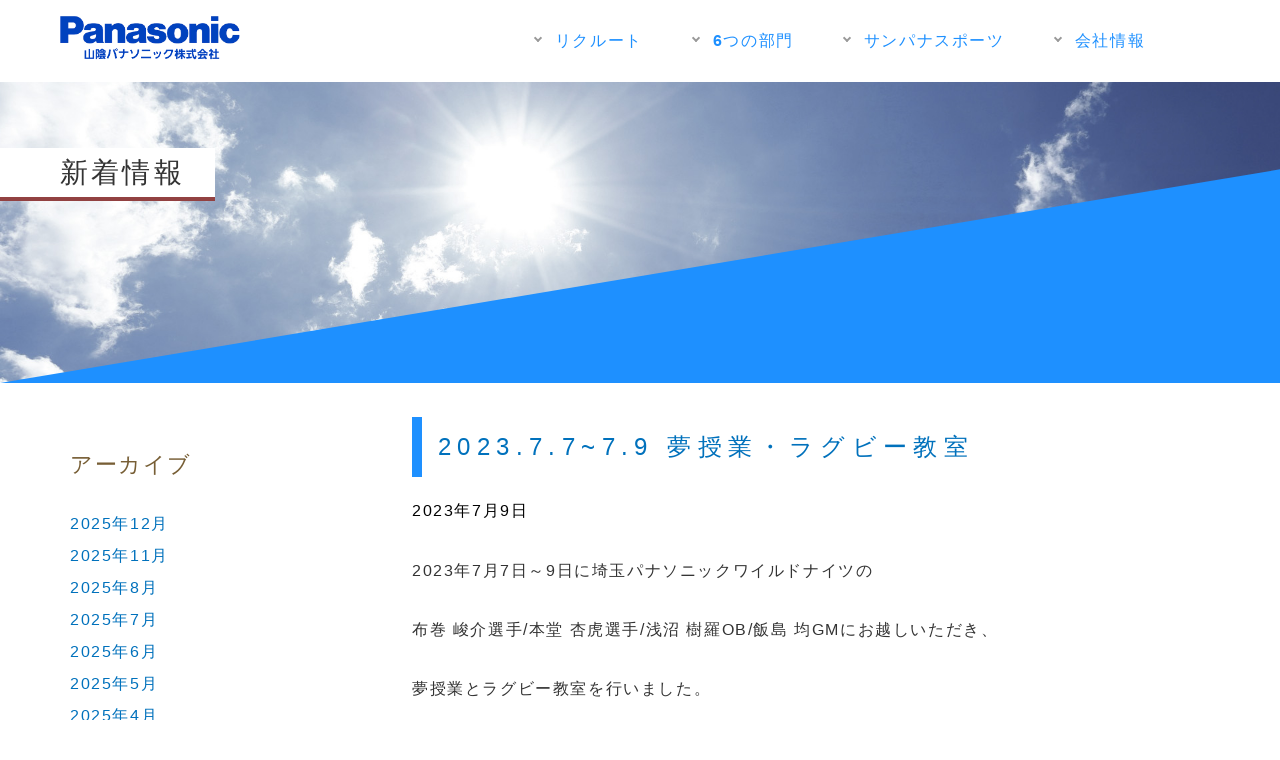

--- FILE ---
content_type: text/html; charset=UTF-8
request_url: http://sanin-panasonic.jp/archives/sanpana_sports/sanpana_sports-407
body_size: 33547
content:
<!DOCTYPE html>
<html lang="ja"itemscope itemtype="https://schema.org/Article">
<head> 
  <meta charset="UTF-8" />
  <title>山陰パナソニック株式会社</title>
  <meta name="description" content="">
  <meta name="keywords" content="">
  <meta name="viewport" content="width=device-width,initial-scale=1.0,minimum-scale=1.0">
  <meta name="format-detection" content="telephone=no">
  <!-- css -->
  <link rel="stylesheet" href="http://sanin-panasonic.jp/content/wp-content/themes/sanpana/css/common.css">
  <link rel="stylesheet" href="http://sanin-panasonic.jp/content/wp-content/themes/sanpana/css/import.css">
  <link href="https://fonts.googleapis.com/css?family=Noto+Serif+JP:400,700&display=swap&subset=japanese" rel="stylesheet">
  <script src="https://ajax.googleapis.com/ajax/libs/jquery/3.4.1/jquery.min.js"></script>
  <link rel="stylesheet" href="https://cdn.jsdelivr.net/npm/swiper@8/swiper-bundle.min.css"/>
  <script src="https://cdn.jsdelivr.net/npm/swiper@8/swiper-bundle.min.js"></script>

  <script>
    $(function() {
    　$('.toggle').click(function() {
       $(this).toggleClass('active');
       $('body').toggleClass('open');

        if($('body').hasClass('open')){
          $('body').addClass('scroll-prevent') // 追記
        } else {
          $('body').removeClass('scroll-prevent') // 追記
        }

      });
    });


  </script>


  <title>2023.7.7~7.9 夢授業・ラグビー教室 | 山陰パナソニック</title>
<meta name='robots' content='max-image-preview:large' />
<link rel='dns-prefetch' href='//s.w.org' />
<link rel="alternate" type="application/rss+xml" title="山陰パナソニック &raquo; フィード" href="http://sanin-panasonic.jp/feed" />
<link rel="alternate" type="application/rss+xml" title="山陰パナソニック &raquo; コメントフィード" href="http://sanin-panasonic.jp/comments/feed" />
<script type="text/javascript">
window._wpemojiSettings = {"baseUrl":"https:\/\/s.w.org\/images\/core\/emoji\/14.0.0\/72x72\/","ext":".png","svgUrl":"https:\/\/s.w.org\/images\/core\/emoji\/14.0.0\/svg\/","svgExt":".svg","source":{"concatemoji":"http:\/\/sanin-panasonic.jp\/content\/wp-includes\/js\/wp-emoji-release.min.js?ver=6.0.11"}};
/*! This file is auto-generated */
!function(e,a,t){var n,r,o,i=a.createElement("canvas"),p=i.getContext&&i.getContext("2d");function s(e,t){var a=String.fromCharCode,e=(p.clearRect(0,0,i.width,i.height),p.fillText(a.apply(this,e),0,0),i.toDataURL());return p.clearRect(0,0,i.width,i.height),p.fillText(a.apply(this,t),0,0),e===i.toDataURL()}function c(e){var t=a.createElement("script");t.src=e,t.defer=t.type="text/javascript",a.getElementsByTagName("head")[0].appendChild(t)}for(o=Array("flag","emoji"),t.supports={everything:!0,everythingExceptFlag:!0},r=0;r<o.length;r++)t.supports[o[r]]=function(e){if(!p||!p.fillText)return!1;switch(p.textBaseline="top",p.font="600 32px Arial",e){case"flag":return s([127987,65039,8205,9895,65039],[127987,65039,8203,9895,65039])?!1:!s([55356,56826,55356,56819],[55356,56826,8203,55356,56819])&&!s([55356,57332,56128,56423,56128,56418,56128,56421,56128,56430,56128,56423,56128,56447],[55356,57332,8203,56128,56423,8203,56128,56418,8203,56128,56421,8203,56128,56430,8203,56128,56423,8203,56128,56447]);case"emoji":return!s([129777,127995,8205,129778,127999],[129777,127995,8203,129778,127999])}return!1}(o[r]),t.supports.everything=t.supports.everything&&t.supports[o[r]],"flag"!==o[r]&&(t.supports.everythingExceptFlag=t.supports.everythingExceptFlag&&t.supports[o[r]]);t.supports.everythingExceptFlag=t.supports.everythingExceptFlag&&!t.supports.flag,t.DOMReady=!1,t.readyCallback=function(){t.DOMReady=!0},t.supports.everything||(n=function(){t.readyCallback()},a.addEventListener?(a.addEventListener("DOMContentLoaded",n,!1),e.addEventListener("load",n,!1)):(e.attachEvent("onload",n),a.attachEvent("onreadystatechange",function(){"complete"===a.readyState&&t.readyCallback()})),(e=t.source||{}).concatemoji?c(e.concatemoji):e.wpemoji&&e.twemoji&&(c(e.twemoji),c(e.wpemoji)))}(window,document,window._wpemojiSettings);
</script>
<style type="text/css">
img.wp-smiley,
img.emoji {
	display: inline !important;
	border: none !important;
	box-shadow: none !important;
	height: 1em !important;
	width: 1em !important;
	margin: 0 0.07em !important;
	vertical-align: -0.1em !important;
	background: none !important;
	padding: 0 !important;
}
</style>
	<link rel='stylesheet' id='twentyseventeen-style-css'  href='http://sanin-panasonic.jp/content/wp-content/themes/sanpana/style.css?ver=6.0.11' type='text/css' media='all' />
<link rel='stylesheet' id='eo-leaflet.js-css'  href='http://sanin-panasonic.jp/content/wp-content/plugins/event-organiser/lib/leaflet/leaflet.min.css?ver=1.4.0' type='text/css' media='all' />
<style id='eo-leaflet.js-inline-css' type='text/css'>
.leaflet-popup-close-button{box-shadow:none!important;}
</style>
<link rel='stylesheet' id='wp-block-library-css'  href='http://sanin-panasonic.jp/content/wp-includes/css/dist/block-library/style.min.css?ver=6.0.11' type='text/css' media='all' />
<style id='global-styles-inline-css' type='text/css'>
body{--wp--preset--color--black: #000000;--wp--preset--color--cyan-bluish-gray: #abb8c3;--wp--preset--color--white: #ffffff;--wp--preset--color--pale-pink: #f78da7;--wp--preset--color--vivid-red: #cf2e2e;--wp--preset--color--luminous-vivid-orange: #ff6900;--wp--preset--color--luminous-vivid-amber: #fcb900;--wp--preset--color--light-green-cyan: #7bdcb5;--wp--preset--color--vivid-green-cyan: #00d084;--wp--preset--color--pale-cyan-blue: #8ed1fc;--wp--preset--color--vivid-cyan-blue: #0693e3;--wp--preset--color--vivid-purple: #9b51e0;--wp--preset--gradient--vivid-cyan-blue-to-vivid-purple: linear-gradient(135deg,rgba(6,147,227,1) 0%,rgb(155,81,224) 100%);--wp--preset--gradient--light-green-cyan-to-vivid-green-cyan: linear-gradient(135deg,rgb(122,220,180) 0%,rgb(0,208,130) 100%);--wp--preset--gradient--luminous-vivid-amber-to-luminous-vivid-orange: linear-gradient(135deg,rgba(252,185,0,1) 0%,rgba(255,105,0,1) 100%);--wp--preset--gradient--luminous-vivid-orange-to-vivid-red: linear-gradient(135deg,rgba(255,105,0,1) 0%,rgb(207,46,46) 100%);--wp--preset--gradient--very-light-gray-to-cyan-bluish-gray: linear-gradient(135deg,rgb(238,238,238) 0%,rgb(169,184,195) 100%);--wp--preset--gradient--cool-to-warm-spectrum: linear-gradient(135deg,rgb(74,234,220) 0%,rgb(151,120,209) 20%,rgb(207,42,186) 40%,rgb(238,44,130) 60%,rgb(251,105,98) 80%,rgb(254,248,76) 100%);--wp--preset--gradient--blush-light-purple: linear-gradient(135deg,rgb(255,206,236) 0%,rgb(152,150,240) 100%);--wp--preset--gradient--blush-bordeaux: linear-gradient(135deg,rgb(254,205,165) 0%,rgb(254,45,45) 50%,rgb(107,0,62) 100%);--wp--preset--gradient--luminous-dusk: linear-gradient(135deg,rgb(255,203,112) 0%,rgb(199,81,192) 50%,rgb(65,88,208) 100%);--wp--preset--gradient--pale-ocean: linear-gradient(135deg,rgb(255,245,203) 0%,rgb(182,227,212) 50%,rgb(51,167,181) 100%);--wp--preset--gradient--electric-grass: linear-gradient(135deg,rgb(202,248,128) 0%,rgb(113,206,126) 100%);--wp--preset--gradient--midnight: linear-gradient(135deg,rgb(2,3,129) 0%,rgb(40,116,252) 100%);--wp--preset--duotone--dark-grayscale: url('#wp-duotone-dark-grayscale');--wp--preset--duotone--grayscale: url('#wp-duotone-grayscale');--wp--preset--duotone--purple-yellow: url('#wp-duotone-purple-yellow');--wp--preset--duotone--blue-red: url('#wp-duotone-blue-red');--wp--preset--duotone--midnight: url('#wp-duotone-midnight');--wp--preset--duotone--magenta-yellow: url('#wp-duotone-magenta-yellow');--wp--preset--duotone--purple-green: url('#wp-duotone-purple-green');--wp--preset--duotone--blue-orange: url('#wp-duotone-blue-orange');--wp--preset--font-size--small: 13px;--wp--preset--font-size--medium: 20px;--wp--preset--font-size--large: 36px;--wp--preset--font-size--x-large: 42px;}.has-black-color{color: var(--wp--preset--color--black) !important;}.has-cyan-bluish-gray-color{color: var(--wp--preset--color--cyan-bluish-gray) !important;}.has-white-color{color: var(--wp--preset--color--white) !important;}.has-pale-pink-color{color: var(--wp--preset--color--pale-pink) !important;}.has-vivid-red-color{color: var(--wp--preset--color--vivid-red) !important;}.has-luminous-vivid-orange-color{color: var(--wp--preset--color--luminous-vivid-orange) !important;}.has-luminous-vivid-amber-color{color: var(--wp--preset--color--luminous-vivid-amber) !important;}.has-light-green-cyan-color{color: var(--wp--preset--color--light-green-cyan) !important;}.has-vivid-green-cyan-color{color: var(--wp--preset--color--vivid-green-cyan) !important;}.has-pale-cyan-blue-color{color: var(--wp--preset--color--pale-cyan-blue) !important;}.has-vivid-cyan-blue-color{color: var(--wp--preset--color--vivid-cyan-blue) !important;}.has-vivid-purple-color{color: var(--wp--preset--color--vivid-purple) !important;}.has-black-background-color{background-color: var(--wp--preset--color--black) !important;}.has-cyan-bluish-gray-background-color{background-color: var(--wp--preset--color--cyan-bluish-gray) !important;}.has-white-background-color{background-color: var(--wp--preset--color--white) !important;}.has-pale-pink-background-color{background-color: var(--wp--preset--color--pale-pink) !important;}.has-vivid-red-background-color{background-color: var(--wp--preset--color--vivid-red) !important;}.has-luminous-vivid-orange-background-color{background-color: var(--wp--preset--color--luminous-vivid-orange) !important;}.has-luminous-vivid-amber-background-color{background-color: var(--wp--preset--color--luminous-vivid-amber) !important;}.has-light-green-cyan-background-color{background-color: var(--wp--preset--color--light-green-cyan) !important;}.has-vivid-green-cyan-background-color{background-color: var(--wp--preset--color--vivid-green-cyan) !important;}.has-pale-cyan-blue-background-color{background-color: var(--wp--preset--color--pale-cyan-blue) !important;}.has-vivid-cyan-blue-background-color{background-color: var(--wp--preset--color--vivid-cyan-blue) !important;}.has-vivid-purple-background-color{background-color: var(--wp--preset--color--vivid-purple) !important;}.has-black-border-color{border-color: var(--wp--preset--color--black) !important;}.has-cyan-bluish-gray-border-color{border-color: var(--wp--preset--color--cyan-bluish-gray) !important;}.has-white-border-color{border-color: var(--wp--preset--color--white) !important;}.has-pale-pink-border-color{border-color: var(--wp--preset--color--pale-pink) !important;}.has-vivid-red-border-color{border-color: var(--wp--preset--color--vivid-red) !important;}.has-luminous-vivid-orange-border-color{border-color: var(--wp--preset--color--luminous-vivid-orange) !important;}.has-luminous-vivid-amber-border-color{border-color: var(--wp--preset--color--luminous-vivid-amber) !important;}.has-light-green-cyan-border-color{border-color: var(--wp--preset--color--light-green-cyan) !important;}.has-vivid-green-cyan-border-color{border-color: var(--wp--preset--color--vivid-green-cyan) !important;}.has-pale-cyan-blue-border-color{border-color: var(--wp--preset--color--pale-cyan-blue) !important;}.has-vivid-cyan-blue-border-color{border-color: var(--wp--preset--color--vivid-cyan-blue) !important;}.has-vivid-purple-border-color{border-color: var(--wp--preset--color--vivid-purple) !important;}.has-vivid-cyan-blue-to-vivid-purple-gradient-background{background: var(--wp--preset--gradient--vivid-cyan-blue-to-vivid-purple) !important;}.has-light-green-cyan-to-vivid-green-cyan-gradient-background{background: var(--wp--preset--gradient--light-green-cyan-to-vivid-green-cyan) !important;}.has-luminous-vivid-amber-to-luminous-vivid-orange-gradient-background{background: var(--wp--preset--gradient--luminous-vivid-amber-to-luminous-vivid-orange) !important;}.has-luminous-vivid-orange-to-vivid-red-gradient-background{background: var(--wp--preset--gradient--luminous-vivid-orange-to-vivid-red) !important;}.has-very-light-gray-to-cyan-bluish-gray-gradient-background{background: var(--wp--preset--gradient--very-light-gray-to-cyan-bluish-gray) !important;}.has-cool-to-warm-spectrum-gradient-background{background: var(--wp--preset--gradient--cool-to-warm-spectrum) !important;}.has-blush-light-purple-gradient-background{background: var(--wp--preset--gradient--blush-light-purple) !important;}.has-blush-bordeaux-gradient-background{background: var(--wp--preset--gradient--blush-bordeaux) !important;}.has-luminous-dusk-gradient-background{background: var(--wp--preset--gradient--luminous-dusk) !important;}.has-pale-ocean-gradient-background{background: var(--wp--preset--gradient--pale-ocean) !important;}.has-electric-grass-gradient-background{background: var(--wp--preset--gradient--electric-grass) !important;}.has-midnight-gradient-background{background: var(--wp--preset--gradient--midnight) !important;}.has-small-font-size{font-size: var(--wp--preset--font-size--small) !important;}.has-medium-font-size{font-size: var(--wp--preset--font-size--medium) !important;}.has-large-font-size{font-size: var(--wp--preset--font-size--large) !important;}.has-x-large-font-size{font-size: var(--wp--preset--font-size--x-large) !important;}
</style>
<link rel='stylesheet' id='contact-form-7-css'  href='http://sanin-panasonic.jp/content/wp-content/plugins/contact-form-7/includes/css/styles.css?ver=5.6.1' type='text/css' media='all' />
<link rel='stylesheet' id='vscf_style-css'  href='http://sanin-panasonic.jp/content/wp-content/plugins/very-simple-contact-form/css/vscf-style.min.css?ver=6.0.11' type='text/css' media='all' />
<link rel='stylesheet' id='wpfront-scroll-top-css'  href='http://sanin-panasonic.jp/content/wp-content/plugins/wpfront-scroll-top/css/wpfront-scroll-top.min.css?ver=2.0.7.08086' type='text/css' media='all' />
<link rel='stylesheet' id='blankslate-style-css'  href='http://sanin-panasonic.jp/content/wp-content/themes/sanpana/style.css?ver=6.0.11' type='text/css' media='all' />
<link rel="https://api.w.org/" href="http://sanin-panasonic.jp/wp-json/" /><link rel="EditURI" type="application/rsd+xml" title="RSD" href="http://sanin-panasonic.jp/content/xmlrpc.php?rsd" />
<link rel="wlwmanifest" type="application/wlwmanifest+xml" href="http://sanin-panasonic.jp/content/wp-includes/wlwmanifest.xml" /> 
<meta name="generator" content="WordPress 6.0.11" />
<link rel="canonical" href="http://sanin-panasonic.jp/archives/sanpana_sports/sanpana_sports-407" />
<link rel='shortlink' href='http://sanin-panasonic.jp/?p=407' />
<link rel="alternate" type="application/json+oembed" href="http://sanin-panasonic.jp/wp-json/oembed/1.0/embed?url=http%3A%2F%2Fsanin-panasonic.jp%2Farchives%2Fsanpana_sports%2Fsanpana_sports-407" />
<link rel="alternate" type="text/xml+oembed" href="http://sanin-panasonic.jp/wp-json/oembed/1.0/embed?url=http%3A%2F%2Fsanin-panasonic.jp%2Farchives%2Fsanpana_sports%2Fsanpana_sports-407&#038;format=xml" />
 </head>
<body>
  <!-- header -->
  <header role="banner" class="header">
        <div class="header__main">
        <div class="logo">
          <a href="http://sanin-panasonic.jp/">
          <img src="http://sanin-panasonic.jp/content/wp-content/themes/sanpana/img/common/logo_header_01.png" alt="" class="header__main__logo">
        </a>
      </div>
    <div class="dn-mobile navipc">
    <ul>
      <li class="has-child"><a href="http://sanin-panasonic.jp/content/recruit">リクルート</a>
        <ul>
          <li><a href="http://sanin-panasonic.jp/content/recruit">リクルートトップ</a></li>
          <!--<li><a href="http://sanin-panasonic.jp/content/event_cal">イベントカレンダー</a></li>-->
          <li><a href="http://sanin-panasonic.jp/content/recruit/nijiiro_journey/">サンパナジャーニー</a></li>
          <li><a href="http://sanin-panasonic.jp/content/training">６ヶ月研修</a></li>
          <li><a href="http://sanin-panasonic.jp/content/schedule">年間スケジュール</a></li>
          <li><a href="http://sanin-panasonic.jp/content/project">社員プロジェクト</a></li>
          <li><a href="http://sanin-panasonic.jp/content/recruit#staff">先輩の声</a></li>
          <li><a href="http://sanin-panasonic.jp/content/entry">エントリー</a></li>
        </ul>
      </li>
          <li class="has-child"><a href="http://sanin-panasonic.jp/content/divisions">6つの部門</a>
          <ul>
          <li><a href="http://sanin-panasonic.jp/content/divisions_1">ライフソリューション部門</a></li>
          <li><a href="http://sanin-panasonic.jp/content/divisions_2">ビルドソリューション部門</a></li>
          <li><a href="http://sanin-panasonic.jp/content/divisions_3">ハウジングソリューション部門</a></li>
          <li><a href="http://sanin-panasonic.jp/content/divisions_4">ビジネスソリューション部門
</a></li>
          <li><a href="http://sanin-panasonic.jp/content/divisions_5">モバイルソリューション部門</a></li>
          <li><a href="http://sanin-panasonic.jp/content/divisions_6">サービスセンター（くらしソリューション部門）</a></li>
          <li><a href="http://sanin-panasonic.jp/content/divisions_7">ビルドソリューション<br>ENGグループ</a></li>
        </ul>
      <li class="has-child"><a href="http://sanin-panasonic.jp/content/community">サンパナスポーツ</a>
        <ul>
          <li><a href="http://sanin-panasonic.jp/content/sanpanacup">山陰パナソニック杯</a></li>
          <li><a href="http://sanin-panasonic.jp/content/kunibiki">出雲くにびきマラソン</a></li>
          <li><a href="http://sanin-panasonic.jp/content/sports">スポーツ協定</a></li>
          <li><a href="http://sanin-panasonic.jp/content/esport">esports部GOLDENAXE</a></li>
        </ul>  
      <li class="has-child"><a href="#">会社情報</a>
        <ul>
          <li><a href="http://sanin-panasonic.jp/content/company">会社情報・事業所紹介</a></li>
          <li><a href="http://sanin-panasonic.jp/content/philosophy">経営理念</a></li>
          <li><a href="http://sanin-panasonic.jp/content/history">会社の歴史</a></li>
          <li><a href="http://sanin-panasonic.jp/content/company_song">社歌</a></li>
          <li><a href="http://sanin-panasonic.jp/content/numeral">数字でみるサンパナ</a></li>
          <li><a href="http://sanin-panasonic.jp/content/poster">ポスターギャラリー</a></li>
          <li><a href="http://sanin-panasonic.jp/content/sdgs">SDGsについて</a></li>
          <li><a href="http://sanin-panasonic.jp/content/health">健康経営</a></li>
          <li><a href="http://sanin-panasonic.jp/content/contact">お問い合わせ</a></li>
          <li><a href="http://sanin-panasonic.jp/content/privacypolicy">個人情報保護方針</a></li>
          <li><a href="http://sanin-panasonic.jp/content/scta">特定商取引法に基づく表記</a></li>
        </ul>
        </li>

    </ul>
  </div>

  <div id="bMenu-nav" class="navimobile dn-pc">
    <div class="nav__logo"><a href="http://sanin-panasonic.jp/"><img src="http://sanin-panasonic.jp/content/wp-content/themes/sanpana/img/common/logo_header_01.png" alt="" class="header__main__logo"></a></div>
    <ul>
      <li class="has-child"><a href="#">リクルート</a>
        <ul>
          <li><a href="http://sanin-panasonic.jp/content/recruit">リクルートトップ</a></li>
          <!--<li><a href="http://sanin-panasonic.jp/content/event_cal">イベントカレンダー</a></li>-->
          <li><a href="http://sanin-panasonic.jp/content/recruit/nijiiro_journey/">サンパナジャーニー</a></li>
          <li><a href="http://sanin-panasonic.jp/content/training">６ヶ月研修</a></li>
          <li><a href="http://sanin-panasonic.jp/content/schedule">年間スケジュール</a></li>
          <li><a href="http://sanin-panasonic.jp/content/project">社員プロジェクト</a></li>
          <li><a href="http://sanin-panasonic.jp/content/recruit#staff">先輩の声</a></li>
          <li><a href="http://sanin-panasonic.jp/content/entry">エントリー</a></li>
        </ul>
      </li>
          <li class="has-child"><a href="#">6つの部門</a>
          <ul>
          <li><a href="http://sanin-panasonic.jp/content/divisions_1">ライフソリューション部門</a></li>
          <li><a href="http://sanin-panasonic.jp/content/divisions_2">ビルドソリューション部門</a></li>
          <li><a href="http://sanin-panasonic.jp/content/divisions_3">ハウジングソリューション部門</a></li>
          <li><a href="http://sanin-panasonic.jp/content/divisions_4">ビジネスソリューション部門
</a></li>
          <li><a href="http://sanin-panasonic.jp/content/divisions_5">モバイルソリューション部門</a></li>
          <li><a href="http://sanin-panasonic.jp/content/divisions_6">サービスセンター（くらしソリューション部門）</a></li>
          <li><a href="http://sanin-panasonic.jp/content/divisions_7">ビルドソリューション<br>ENGグループ</a></li>
        </ul>
      <li class="has-child"><a href="#">サンパナスポーツ</a>
        <ul>
          <li><a href="http://sanin-panasonic.jp/content/sanpanacup">山陰パナソニック杯</a></li>
          <li><a href="http://sanin-panasonic.jp/content/kunibiki">出雲くにびきマラソン</a></li>
          <li><a href="http://sanin-panasonic.jp/content/sports">スポーツ協定</a></li>
          <li><a href="http://sanin-panasonic.jp/content/esport">esports部GOLDENAXE</a></li>
        </ul>  
      <li class="has-child"><a href="#">会社情報</a>
        <ul>
          <li><a href="http://sanin-panasonic.jp/content/company">会社情報・事業所紹介</a></li>
          <li><a href="http://sanin-panasonic.jp/content/philosophy">経営理念</a></li>
          <li><a href="http://sanin-panasonic.jp/content/history">会社の歴史</a></li>
          <li><a href="http://sanin-panasonic.jp/content/company_song">社歌</a></li>
          <li><a href="http://sanin-panasonic.jp/content/numeral">数字でみるサンパナ</a></li>
          <li><a href="http://sanin-panasonic.jp/content/poster">ポスターギャラリー</a></li>
          <li><a href="http://sanin-panasonic.jp/content/sdgs">SDGsについて</a></li>
          <li><a href="http://sanin-panasonic.jp/content/health">健康経営</a></li>
          <li><a href="http://sanin-panasonic.jp/content/contact">お問い合わせ</a></li>
          <li><a href="http://sanin-panasonic.jp/content/privacypolicy">個人情報保護方針</a></li>
          <li><a href="http://sanin-panasonic.jp/content/scta">特定商取引法に基づく表記</a></li>
        </ul>
        </li>

    </ul>
  </div>
  <div class="toggle dn-pc"> 　　<span></span> 　　<span></span> 　　<span></span> </div>
</div>
  </header>
  <!-- /header -->      <!-- company header -->
      <section class="default_header">
            <h2>新着情報</h2>
          <div class="default_header_blue">
          </div>
      </section>
      <!-- /company header -->
      <!-- blogcontent -->
      <section class="blogcontent marginTop35">
        <div class="l-container">
        <div class="flexcontainer blogflex">
        	<div class="sidebar">
        		<aside id="sidebar" role="complementary">
<div id="primary" class="widget-area">
<ul class="xoxo">
<li id="archives-2" class="widget-container widget_archive"><h3 class="widget-title">アーカイブ</h3><nav aria-label="アーカイブ">
			<ul>
					<li><a href='http://sanin-panasonic.jp/archives/date/2025/12'>2025年12月</a></li>
	<li><a href='http://sanin-panasonic.jp/archives/date/2025/11'>2025年11月</a></li>
	<li><a href='http://sanin-panasonic.jp/archives/date/2025/08'>2025年8月</a></li>
	<li><a href='http://sanin-panasonic.jp/archives/date/2025/07'>2025年7月</a></li>
	<li><a href='http://sanin-panasonic.jp/archives/date/2025/06'>2025年6月</a></li>
	<li><a href='http://sanin-panasonic.jp/archives/date/2025/05'>2025年5月</a></li>
	<li><a href='http://sanin-panasonic.jp/archives/date/2025/04'>2025年4月</a></li>
	<li><a href='http://sanin-panasonic.jp/archives/date/2025/03'>2025年3月</a></li>
	<li><a href='http://sanin-panasonic.jp/archives/date/2025/01'>2025年1月</a></li>
	<li><a href='http://sanin-panasonic.jp/archives/date/2024/11'>2024年11月</a></li>
	<li><a href='http://sanin-panasonic.jp/archives/date/2024/10'>2024年10月</a></li>
	<li><a href='http://sanin-panasonic.jp/archives/date/2024/03'>2024年3月</a></li>
	<li><a href='http://sanin-panasonic.jp/archives/date/2024/01'>2024年1月</a></li>
	<li><a href='http://sanin-panasonic.jp/archives/date/2023/11'>2023年11月</a></li>
	<li><a href='http://sanin-panasonic.jp/archives/date/2023/08'>2023年8月</a></li>
	<li><a href='http://sanin-panasonic.jp/archives/date/2023/03'>2023年3月</a></li>
	<li><a href='http://sanin-panasonic.jp/archives/date/2022/10'>2022年10月</a></li>
	<li><a href='http://sanin-panasonic.jp/archives/date/2022/09'>2022年9月</a></li>
	<li><a href='http://sanin-panasonic.jp/archives/date/2022/08'>2022年8月</a></li>
	<li><a href='http://sanin-panasonic.jp/archives/date/2022/07'>2022年7月</a></li>
	<li><a href='http://sanin-panasonic.jp/archives/date/2022/03'>2022年3月</a></li>
	<li><a href='http://sanin-panasonic.jp/archives/date/2021/10'>2021年10月</a></li>
	<li><a href='http://sanin-panasonic.jp/archives/date/2021/08'>2021年8月</a></li>
	<li><a href='http://sanin-panasonic.jp/archives/date/2021/07'>2021年7月</a></li>
	<li><a href='http://sanin-panasonic.jp/archives/date/2021/05'>2021年5月</a></li>
			</ul>

			</nav></li><li id="categories-2" class="widget-container widget_categories"><h3 class="widget-title">カテゴリー</h3><nav aria-label="カテゴリー">
			<ul>
					<li class="cat-item cat-item-2"><a href="http://sanin-panasonic.jp/archives/category/esportstopix">esports部</a>
</li>
	<li class="cat-item cat-item-1"><a href="http://sanin-panasonic.jp/archives/category/topix">お知らせ</a>
</li>
			</ul>

			</nav></li>
		<li id="recent-posts-2" class="widget-container widget_recent_entries">
		<h3 class="widget-title">最近の投稿</h3><nav aria-label="最近の投稿">
		<ul>
											<li>
					<a href="http://sanin-panasonic.jp/archives/600">お知らせ：ショウルーム1月・2月休館日について</a>
									</li>
											<li>
					<a href="http://sanin-panasonic.jp/archives/588">お知らせ：ショウルーム11月・12月休館日について</a>
									</li>
											<li>
					<a href="http://sanin-panasonic.jp/archives/584">お知らせ：ショウルーム９月・１０月休館日について</a>
									</li>
											<li>
					<a href="http://sanin-panasonic.jp/archives/577">お知らせ：ショウルーム７月・8月休館日について</a>
									</li>
											<li>
					<a href="http://sanin-panasonic.jp/archives/570">お知らせ：ショウルーム6月休館日について</a>
									</li>
					</ul>

		</nav></li></ul>
</div>
</aside>
        	</div>
        <div>


<article id="post-407" class="post-407 sanpana_sports type-sanpana_sports status-publish hentry">

<h2 class="entry-title" itemprop="headline"><a href="http://sanin-panasonic.jp/archives/sanpana_sports/sanpana_sports-407" title="2023.7.7~7.9 夢授業・ラグビー教室" rel="bookmark">2023.7.7~7.9 夢授業・ラグビー教室</a>
</h2><div class="entry-meta">

<time class="entry-date" datetime="2023-07-09T11:21:24+09:00" title="2023年7月9日" itemprop="datePublished" pubdate>2023年7月9日</time>
<meta itemprop="dateModified" content="2023年11月21日" /></div>
<div class="entry-content" itemprop="mainEntityOfPage">
<meta itemprop="description" content="2023年7月7日～9日に埼玉パナソニックワイルドナイツの 布巻 峻介選手/本堂 杏虎選手/浅沼 樹羅OB/飯島 均GMにお越しいただき、 夢授業とラグビー教室を行いました。 1日目は夢授業で出雲市立さくら小学校を訪問し ... 2023.7.7~7.9 夢授業・ラグビー教室" />
<p>2023年7月7日～9日に埼玉パナソニックワイルドナイツの</p>
<p>布巻 峻介選手/本堂 杏虎選手/浅沼 樹羅OB/飯島 均GMにお越しいただき、</p>
<p>夢授業とラグビー教室を行いました。</p>
<p>1日目は夢授業で出雲市立さくら小学校を訪問し、ラグビーの楽しさを知ってもらいました。</p>
<p>2日目は山陰のラグビースクール生・一般公募の小学生を対象に、3日目は出雲高校・松江高専・</p>
<p>島根大学医学部ラグビー部・松江ジュニアスクールの中学生を対象にラグビー教室を実施しました。</p>
<p><img loading="lazy" class="alignnone  wp-image-419" src="http://sanin-panasonic.jp/content/wp-content/uploads/2023/11/DSC_8306-300x200.jpg" alt="" width="273" height="182" srcset="http://sanin-panasonic.jp/content/wp-content/uploads/2023/11/DSC_8306-300x200.jpg 300w, http://sanin-panasonic.jp/content/wp-content/uploads/2023/11/DSC_8306-1024x683.jpg 1024w" sizes="(max-width: 273px) 100vw, 273px" /></p>
<p><img loading="lazy" class="alignnone  wp-image-420" src="http://sanin-panasonic.jp/content/wp-content/uploads/2023/11/DSC_8343-300x200.jpg" alt="" width="276" height="184" srcset="http://sanin-panasonic.jp/content/wp-content/uploads/2023/11/DSC_8343-300x200.jpg 300w, http://sanin-panasonic.jp/content/wp-content/uploads/2023/11/DSC_8343-1024x683.jpg 1024w" sizes="(max-width: 276px) 100vw, 276px" /></p>
<p><img loading="lazy" class="alignnone  wp-image-421" src="http://sanin-panasonic.jp/content/wp-content/uploads/2023/11/DSC_8354-300x200.jpg" alt="" width="276" height="184" srcset="http://sanin-panasonic.jp/content/wp-content/uploads/2023/11/DSC_8354-300x200.jpg 300w, http://sanin-panasonic.jp/content/wp-content/uploads/2023/11/DSC_8354-1024x683.jpg 1024w" sizes="(max-width: 276px) 100vw, 276px" /></p>
<p>&nbsp;</p>
<p>&nbsp;</p>
<div class="entry-links"></div>
</div><footer class="entry-footer">
<span class="cat-links">Categories: </span>
<span class="tag-links"></span>
</footer></article>
        </div>
                </div>
                </div>
      </section>
      <!-- /blogcontent -->
 <!-- footer -->
  <footer role="contentinfo" class="footer">
    <div class="footer__inner"> <a href="http://sanin-panasonic.jp/"><img src="http://sanin-panasonic.jp/content/wp-content/themes/sanpana/img/common/logo_footer_01.png" alt="" class="footer__logo"></a> </div>
  </footer>
  <!-- /footer -->
  <script src="http://sanin-panasonic.jp/content/wp-content/themes/sanpana/js/topslider.js"></script>
  <script src="http://sanin-panasonic.jp/content/wp-content/themes/sanpana/js/fadein.js"></script>
  <script src="http://sanin-panasonic.jp/content/wp-content/themes/sanpana/js/ddmenu.js"></script>
  <script src="http://sanin-panasonic.jp/content/wp-content/themes/sanpana/js/carousel.js"></script>
        <div id="wpfront-scroll-top-container">
            <img src="http://sanin-panasonic.jp/content/wp-content/plugins/wpfront-scroll-top/images/icons/1.png" alt="" />        </div>
                <script type="text/javascript">
            function wpfront_scroll_top_init() {
                if (typeof wpfront_scroll_top === "function" && typeof jQuery !== "undefined") {
                    wpfront_scroll_top({"scroll_offset":100,"button_width":0,"button_height":0,"button_opacity":0.8,"button_fade_duration":200,"scroll_duration":400,"location":1,"marginX":20,"marginY":20,"hide_iframe":false,"auto_hide":false,"auto_hide_after":2,"button_action":"top","button_action_element_selector":"","button_action_container_selector":"html, body","button_action_element_offset":0});
                } else {
                    setTimeout(wpfront_scroll_top_init, 100);
                }
            }
            wpfront_scroll_top_init();
        </script>
        <script>
jQuery(document).ready(function($) {
var deviceAgent = navigator.userAgent.toLowerCase();
if (deviceAgent.match(/(iphone|ipod|ipad)/)) {
$("html").addClass("ios");
$("html").addClass("mobile");
}
if (deviceAgent.match(/(Android)/)) {
$("html").addClass("android");
$("html").addClass("mobile");
}
if (navigator.userAgent.search("MSIE") >= 0) {
$("html").addClass("ie");
}
else if (navigator.userAgent.search("Chrome") >= 0) {
$("html").addClass("chrome");
}
else if (navigator.userAgent.search("Firefox") >= 0) {
$("html").addClass("firefox");
}
else if (navigator.userAgent.search("Safari") >= 0 && navigator.userAgent.search("Chrome") < 0) {
$("html").addClass("safari");
}
else if (navigator.userAgent.search("Opera") >= 0) {
$("html").addClass("opera");
}
});
</script>
<script type='text/javascript' src='http://sanin-panasonic.jp/content/wp-includes/js/dist/vendor/regenerator-runtime.min.js?ver=0.13.9' id='regenerator-runtime-js'></script>
<script type='text/javascript' src='http://sanin-panasonic.jp/content/wp-includes/js/dist/vendor/wp-polyfill.min.js?ver=3.15.0' id='wp-polyfill-js'></script>
<script type='text/javascript' id='contact-form-7-js-extra'>
/* <![CDATA[ */
var wpcf7 = {"api":{"root":"http:\/\/sanin-panasonic.jp\/wp-json\/","namespace":"contact-form-7\/v1"}};
/* ]]> */
</script>
<script type='text/javascript' src='http://sanin-panasonic.jp/content/wp-content/plugins/contact-form-7/includes/js/index.js?ver=5.6.1' id='contact-form-7-js'></script>
</body>
</html>

--- FILE ---
content_type: text/css
request_url: http://sanin-panasonic.jp/content/wp-content/themes/sanpana/css/common.css
body_size: 33129
content:



html, body, div, span, applet, object, iframe, h1, h2, h3, h4, h5, h6, p, blockquote, pre, a, abbr, acronym, address, big, cite, code, del, dfn, em, img, ins, kbd, q, s, samp, small, strike, strong, sub, sup, tt, var, b, u, i, center, dl, dt, dd, ol, ul, li, fieldset, form, label, legend, table, caption, tbody, tfoot, thead, tr, th, td, article, aside, canvas, details, embed, figure, figcaption, footer, header, hgroup, menu, nav, output, ruby, section, summary, time, mark, audio, video {
  margin: 0;
  padding: 0;
  border: 0;
  font: inherit;
  font-size: 100%;
  vertical-align: baseline
}

html {
  line-height: 1
}

ol, ul {
  list-style: none
}

table {
  border-collapse: collapse;
  border-spacing: 0
}

caption, th, td {
  text-align: left;
  font-weight: normal;
  vertical-align: middle
}

q, blockquote {
  quotes: none
}

q:before, q:after, blockquote:before, blockquote:after {
  content: "";
  content: none
}

a img {
  border: none
}

article, aside, details, figcaption, figure, footer, header, hgroup, main, menu, nav, section, summary {
  display: block
}


.flexcontainer {

display: flex;

}

@media only screen and (max-width: 799px) {
.flexcontainer {

display: flex;
flex-direction: column;

}
}


.clearfix {
  zoom: 1
}

.clearfix:after {
  content: "";
  display: block;
  clear: both
}

.box-sizeing {
  -webkit-box-sizing: border-box;
  box-sizing: border-box
}

.imgFit {
  width: 100%;
  height: auto
}

.imgObjectFitCover {
  -o-object-fit: cover;
  object-fit: cover;
  font-family: "object-fit: cover;";
  width: 100%;
  height: 100%;
  vertical-align: text-bottom
}

.imgObjectFitContain {
  -o-object-fit: contain;
  object-fit: contain;
  font-family: "object-fit: contain;";
  width: 100%;
  height: 100%;
  vertical-align: text-bottom
}

.imgObjectFitScaleDown {
  -o-object-fit: scale-down;
  object-fit: scale-down;
  font-family: "object-fit: scale-down;";
  width: 100%;
  height: 100%;
  vertical-align: text-bottom
}

.d-block {
  display: block !important
}

@media print, screen and (min-width: 800px) {
  .d-block-pc {
    display: block !important
  }
}

@media only screen and (min-width: 560px) {
  .d-block-spNot {
    display: block !important
  }
}

@media only screen and (max-width: 799px) {
  .d-block-mobile {
    display: block !important
  }
}

@media only screen and (max-width: 559px) {
  .d-block-sp {
    display: block !important
  }
}

.d-inline {
  display: inline !important
}

@media print, screen and (min-width: 800px) {
  .d-inline-pc {
    display: inline !important
  }
}

@media only screen and (min-width: 560px) {
  .d-inline-spNot {
    display: inline !important
  }
}

@media only screen and (max-width: 799px) {
  .d-inline-mobile {
    display: inline !important
  }
}

@media only screen and (max-width: 559px) {
  .d-inline-sp {
    display: inline !important
  }
}

.d-inlineBlock {
  display: inline-block !important
}

@media print, screen and (min-width: 800px) {
  .d-inlineBlock-pc {
    display: inline-block !important
  }
}

@media only screen and (min-width: 560px) {
  .d-inlineBlock-spNot {
    display: inline-block !important
  }
}

@media only screen and (max-width: 799px) {
  .d-inlineBlock-mobile {
    display: inline-block !important
  }
}

@media only screen and (max-width: 559px) {
  .d-inlineBlock-sp {
    display: inline-block !important
  }
}

.dn {
  display: none !important
}

@media print, screen and (min-width: 800px) {
  .dn-pc {
    display: none !important
  }
}

@media print, screen and (min-width: 800px) {
  .dn-pcTab {
    display: none !important
  }
}

@media only screen and (min-width: 560px)and (max-width: 799px) {
  .dn-pcTab {
    display: none !important
  }
}

@media only screen and (min-width: 560px)and (max-width: 799px) {
  .dn-tab {
    display: none !important
  }
}

@media only screen and (min-width: 560px)and (max-width: 799px) {
  .dn-mobile {
    display: none !important
  }
}

@media only screen and (max-width: 559px) {
  .dn-mobile {
    display: none !important
  }
}

@media only screen and (max-width: 559px) {
  .dn-sp {
    display: none !important
  }
}

.textCenter {
  text-align: center !important
}

@media print, screen and (min-width: 800px) {
  .textCenter-pc {
    text-align: center !important
  }
}

@media print, screen and (min-width: 800px) {
  .textCenter-pcTab {
    text-align: center !important
  }
}

@media only screen and (min-width: 560px)and (max-width: 799px) {
  .textCenter-pcTab {
    text-align: center !important
  }
}

.textRight {
  text-align: right !important
}

@media print, screen and (min-width: 800px) {
  .textRight-pc {
    text-align: right !important
  }
}

@media print, screen and (min-width: 800px) {
  .textRight-pcTab {
    text-align: right !important
  }
}

@media only screen and (min-width: 560px)and (max-width: 799px) {
  .textRight-pcTab {
    text-align: right !important
  }
}

.textLeft {
  text-align: left !important
}

.floatLeft {
  float: left !important
}

@media print, screen and (min-width: 800px) {
  .textRight-pc {
    float: left !important
  }
}

@media print, screen and (min-width: 800px) {
  .textRight-pcTab {
    float: left !important
  }
}

@media only screen and (min-width: 560px)and (max-width: 799px) {
  .textRight-pcTab {
    float: left !important
  }
}

.floatRight {
  float: right !important
}

@media print, screen and (min-width: 800px) {
  .textRight-pc {
    float: right !important
  }
}

@media print, screen and (min-width: 800px) {
  .textRight-pcTab {
    float: right !important
  }
}

@media only screen and (min-width: 560px)and (max-width: 799px) {
  .textRight-pcTab {
    float: right !important
  }
}

.fontBold {
  font-weight: bold !important
}

.fontItalic {
  font-style: italic !important
}

.underline {
  text-decoration: underline !important
}

.overline {
  text-decoration: overline !important
}

.lineThrough {
  text-decoration: line-through !important
}

.verticalTop {
  vertical-align: top !important
}

.verticalTextMiddle {
  vertical-align: middle !important
}

.verticalBottom {
  vertical-align: bottom !important
}

.verticalTextBottom {
  vertical-align: text-bottom !important
}

.verticalSuper {
  vertical-align: super !important
}

.verticalSub {
  vertical-align: sub !important
}

.wordWrapBreak {
  word-wrap: break-word !important
}

.font12 {
  font-size: 12px !important
}

.font13 {
  font-size: 13px !important
}

.font14 {
  font-size: 14px !important
}

.font15 {
  font-size: 15px !important
}

.font16 {
  font-size: 16px !important
}

.font17 {
  font-size: 17px !important
}

.font18 {
  font-size: 18px !important
}

.font19 {
  font-size: 19px !important
}

.font20 {
  font-size: 20px !important
}

.font21 {
  font-size: 21px !important
}

.font22 {
  font-size: 22px !important
}

.font23 {
  font-size: 23px !important
}

.font24 {
  font-size: 24px !important
}

.font25 {
  font-size: 25px !important
}

.font26 {
  font-size: 26px !important
}

.font27 {
  font-size: 27px !important
}

.font28 {
  font-size: 28px !important
}

.font29 {
  font-size: 29px !important
}

.font30 {
  font-size: 30px !important
}

.font31 {
  font-size: 31px !important
}

.font32 {
  font-size: 32px !important
}

.font33 {
  font-size: 33px !important
}

.font34 {
  font-size: 34px !important
}

.font35 {
  font-size: 35px !important
}

.font36 {
  font-size: 36px !important
}

.font37 {
  font-size: 37px !important
}

.font38 {
  font-size: 38px !important
}

.font39 {
  font-size: 39px !important
}

.font40 {
  font-size: 40px !important
}

.font41 {
  font-size: 41px !important
}

.font42 {
  font-size: 42px !important
}

.font43 {
  font-size: 43px !important
}

.font44 {
  font-size: 44px !important
}

.font45 {
  font-size: 45px !important
}

.font46 {
  font-size: 46px !important
}

.font47 {
  font-size: 47px !important
}

.font48 {
  font-size: 48px !important
}

.marginCenter {
  margin: 0 auto !important
}

.marginTop0 {
  margin-top: 0 !important
}

.marginBottom0 {
  margin-bottom: 0 !important
}

.marginTop5 {
  margin-top: 5px !important
}

.marginBottom5 {
  margin-bottom: 5px !important
}

.paddingTop5 {
  padding-top: 5px !important
}

.paddingBottom5 {
  padding-bottom: 5px !important
}

.marginTop10 {
  margin-top: 10px !important
}

.marginBottom10 {
  margin-bottom: 10px !important
}

.paddingTop10 {
  padding-top: 10px !important
}

.paddingBottom10 {
  padding-bottom: 10px !important
}

.marginTop15 {
  margin-top: 15px !important
}

.marginBottom15 {
  margin-bottom: 15px !important
}

.paddingTop15 {
  padding-top: 15px !important
}

.paddingBottom15 {
  padding-bottom: 15px !important
}

.marginTop20 {
  margin-top: 20px !important
}

.marginBottom20 {
  margin-bottom: 20px !important
}

.paddingTop20 {
  padding-top: 20px !important
}

.paddingBottom20 {
  padding-bottom: 20px !important
}

.marginTop25 {
  margin-top: 25px !important
}

.marginBottom25 {
  margin-bottom: 25px !important
}

.paddingTop25 {
  padding-top: 25px !important
}

.paddingBottom25 {
  padding-bottom: 25px !important
}

.marginTop30 {
  margin-top: 30px !important
}

.marginBottom30 {
  margin-bottom: 30px !important
}

.paddingTop30 {
  padding-top: 30px !important
}

.paddingBottom30 {
  padding-bottom: 30px !important
}

.marginTop35 {
  margin-top: 35px !important
}

.marginBottom35 {
  margin-bottom: 35px !important
}

.paddingTop35 {
  padding-top: 35px !important
}

.paddingBottom35 {
  padding-bottom: 35px !important
}

.marginTop40 {
  margin-top: 40px !important
}

.marginBottom40 {
  margin-bottom: 40px !important
}

.paddingTop40 {
  padding-top: 40px !important
}

.paddingBottom40 {
  padding-bottom: 40px !important
}

.marginTop45 {
  margin-top: 45px !important
}

.marginBottom45 {
  margin-bottom: 45px !important
}

.paddingTop45 {
  padding-top: 45px !important
}

.paddingBottom45 {
  padding-bottom: 45px !important
}

.marginTop50 {
  margin-top: 50px !important
}

.marginBottom50 {
  margin-bottom: 50px !important
}

.paddingTop50 {
  padding-top: 50px !important
}

.paddingBottom50 {
  padding-bottom: 50px !important
}

.marginTop55 {
  margin-top: 55px !important
}

.marginBottom55 {
  margin-bottom: 55px !important
}

.paddingTop55 {
  padding-top: 55px !important
}

.paddingBottom55 {
  padding-bottom: 55px !important
}

.marginTop60 {
  margin-top: 60px !important
}

.marginBottom60 {
  margin-bottom: 60px !important
}

.paddingTop60 {
  padding-top: 60px !important
}

.paddingBottom60 {
  padding-bottom: 60px !important
}

.marginTop65 {
  margin-top: 65px !important
}

.marginBottom65 {
  margin-bottom: 65px !important
}

.paddingTop65 {
  padding-top: 65px !important
}

.paddingBottom65 {
  padding-bottom: 65px !important
}

.marginTop70 {
  margin-top: 70px !important
}

.marginBottom70 {
  margin-bottom: 70px !important
}

.paddingTop70 {
  padding-top: 70px !important
}

.paddingBottom70 {
  padding-bottom: 70px !important
}

.marginTop75 {
  margin-top: 75px !important
}

.marginBottom75 {
  margin-bottom: 75px !important
}

.paddingTop75 {
  padding-top: 75px !important
}

.paddingBottom75 {
  padding-bottom: 75px !important
}

.marginTop80 {
  margin-top: 80px !important
}

.marginBottom80 {
  margin-bottom: 80px !important
}

.paddingTop80 {
  padding-top: 80px !important
}

.paddingBottom80 {
  padding-bottom: 80px !important
}

.marginTop85 {
  margin-top: 85px !important
}

.marginBottom85 {
  margin-bottom: 85px !important
}

.paddingTop85 {
  padding-top: 85px !important
}

.paddingBottom85 {
  padding-bottom: 85px !important
}

.marginTop90 {
  margin-top: 90px !important
}

.marginBottom90 {
  margin-bottom: 90px !important
}

.paddingTop90 {
  padding-top: 90px !important
}

.paddingBottom90 {
  padding-bottom: 90px !important
}

.marginTop95 {
  margin-top: 95px !important
}

.marginBottom95 {
  margin-bottom: 95px !important
}

.paddingTop95 {
  padding-top: 95px !important
}

.paddingBottom95 {
  padding-bottom: 95px !important
}

.marginTop100 {
  margin-top: 100px !important
}

.marginBottom100 {
  margin-bottom: 100px !important
}

.paddingTop100 {
  padding-top: 100px !important
}

.paddingBottom100 {
  padding-bottom: 100px !important
}

.marginTop105 {
  margin-top: 105px !important
}

.marginBottom105 {
  margin-bottom: 105px !important
}

.paddingTop105 {
  padding-top: 105px !important
}

.paddingBottom105 {
  padding-bottom: 105px !important
}

.marginTop110 {
  margin-top: 110px !important
}

.marginBottom110 {
  margin-bottom: 110px !important
}

.paddingTop110 {
  padding-top: 110px !important
}

.paddingBottom110 {
  padding-bottom: 110px !important
}

.marginTop115 {
  margin-top: 115px !important
}

.marginBottom115 {
  margin-bottom: 115px !important
}

.paddingTop115 {
  padding-top: 115px !important
}

.paddingBottom115 {
  padding-bottom: 115px !important
}

.marginTop120 {
  margin-top: 120px !important
}

.marginBottom120 {
  margin-bottom: 120px !important
}

.paddingTop120 {
  padding-top: 120px !important
}

.paddingBottom120 {
  padding-bottom: 120px !important
}

.marginTop125 {
  margin-top: 125px !important
}

.marginBottom125 {
  margin-bottom: 125px !important
}

.paddingTop125 {
  padding-top: 125px !important
}

.paddingBottom125 {
  padding-bottom: 125px !important
}

.marginTop130 {
  margin-top: 130px !important
}

.marginBottom130 {
  margin-bottom: 130px !important
}

.paddingTop130 {
  padding-top: 130px !important
}

.paddingBottom130 {
  padding-bottom: 130px !important
}

.marginTop135 {
  margin-top: 135px !important
}

.marginBottom135 {
  margin-bottom: 135px !important
}

.paddingTop135 {
  padding-top: 135px !important
}

.paddingBottom135 {
  padding-bottom: 135px !important
}

.marginTop140 {
  margin-top: 140px !important
}

.marginBottom140 {
  margin-bottom: 140px !important
}

.paddingTop140 {
  padding-top: 140px !important
}

.paddingBottom140 {
  padding-bottom: 140px !important
}

.marginTop145 {
  margin-top: 145px !important
}

.marginBottom145 {
  margin-bottom: 145px !important
}

.paddingTop145 {
  padding-top: 145px !important
}

.paddingBottom145 {
  padding-bottom: 145px !important
}

.marginTop150 {
  margin-top: 150px !important
}

.marginBottom150 {
  margin-bottom: 150px !important
}

.paddingTop150 {
  padding-top: 150px !important
}

.paddingBottom150 {
  padding-bottom: 150px !important
}

.marginTop155 {
  margin-top: 155px !important
}

.marginBottom155 {
  margin-bottom: 155px !important
}

.paddingTop155 {
  padding-top: 155px !important
}

.paddingBottom155 {
  padding-bottom: 155px !important
}

.marginTop160 {
  margin-top: 160px !important
}

.marginBottom160 {
  margin-bottom: 160px !important
}

.paddingTop160 {
  padding-top: 160px !important
}

.paddingBottom160 {
  padding-bottom: 160px !important
}

.marginTop165 {
  margin-top: 165px !important
}

.marginBottom165 {
  margin-bottom: 165px !important
}

.paddingTop165 {
  padding-top: 165px !important
}

.paddingBottom165 {
  padding-bottom: 165px !important
}

.marginTop170 {
  margin-top: 170px !important
}

.marginBottom170 {
  margin-bottom: 170px !important
}

.paddingTop170 {
  padding-top: 170px !important
}

.paddingBottom170 {
  padding-bottom: 170px !important
}

.marginTop175 {
  margin-top: 175px !important
}

.marginBottom175 {
  margin-bottom: 175px !important
}

.paddingTop175 {
  padding-top: 175px !important
}

.paddingBottom175 {
  padding-bottom: 175px !important
}

.marginTop180 {
  margin-top: 180px !important
}

.marginBottom180 {
  margin-bottom: 180px !important
}

.paddingTop180 {
  padding-top: 180px !important
}

.paddingBottom180 {
  padding-bottom: 180px !important
}

.marginTop185 {
  margin-top: 185px !important
}

.marginBottom185 {
  margin-bottom: 185px !important
}

.paddingTop185 {
  padding-top: 185px !important
}

.paddingBottom185 {
  padding-bottom: 185px !important
}

.marginTop190 {
  margin-top: 190px !important
}

.marginBottom190 {
  margin-bottom: 190px !important
}

.paddingTop190 {
  padding-top: 190px !important
}

.paddingBottom190 {
  padding-bottom: 190px !important
}

.marginTop195 {
  margin-top: 195px !important
}

.marginBottom195 {
  margin-bottom: 195px !important
}

.paddingTop195 {
  padding-top: 195px !important
}

.paddingBottom195 {
  padding-bottom: 195px !important
}

.marginTop200 {
  margin-top: 200px !important
}

.marginBottom200 {
  margin-bottom: 200px !important
}

.paddingTop200 {
  padding-top: 200px !important
}

.paddingBottom200 {
  padding-bottom: 200px !important
}

.marginTop205 {
  margin-top: 205px !important
}

.marginBottom205 {
  margin-bottom: 205px !important
}

.paddingTop205 {
  padding-top: 205px !important
}

.paddingBottom205 {
  padding-bottom: 205px !important
}

.marginTop210 {
  margin-top: 210px !important
}

.marginBottom210 {
  margin-bottom: 210px !important
}

.paddingTop210 {
  padding-top: 210px !important
}

.paddingBottom210 {
  padding-bottom: 210px !important
}

.marginTop215 {
  margin-top: 215px !important
}

.marginBottom215 {
  margin-bottom: 215px !important
}

.paddingTop215 {
  padding-top: 215px !important
}

.paddingBottom215 {
  padding-bottom: 215px !important
}

.marginTop220 {
  margin-top: 220px !important
}

.marginBottom220 {
  margin-bottom: 220px !important
}

.paddingTop220 {
  padding-top: 220px !important
}

.paddingBottom220 {
  padding-bottom: 220px !important
}

.marginTop225 {
  margin-top: 225px !important
}

.marginBottom225 {
  margin-bottom: 225px !important
}

.paddingTop225 {
  padding-top: 225px !important
}

.paddingBottom225 {
  padding-bottom: 225px !important
}

.marginTop230 {
  margin-top: 230px !important
}

.marginBottom230 {
  margin-bottom: 230px !important
}

.paddingTop230 {
  padding-top: 230px !important
}

.paddingBottom230 {
  padding-bottom: 230px !important
}

.marginTop235 {
  margin-top: 235px !important
}

.marginBottom235 {
  margin-bottom: 235px !important
}

.paddingTop235 {
  padding-top: 235px !important
}

.paddingBottom235 {
  padding-bottom: 235px !important
}

.marginTop240 {
  margin-top: 240px !important
}

.marginBottom240 {
  margin-bottom: 240px !important
}

.paddingTop240 {
  padding-top: 240px !important
}

.paddingBottom240 {
  padding-bottom: 240px !important
}

.marginTop245 {
  margin-top: 245px !important
}

.marginBottom245 {
  margin-bottom: 245px !important
}

.paddingTop245 {
  padding-top: 245px !important
}

.paddingBottom245 {
  padding-bottom: 245px !important
}

.marginTop250 {
  margin-top: 250px !important
}

.marginBottom250 {
  margin-bottom: 250px !important
}

.paddingTop250 {
  padding-top: 250px !important
}

.paddingBottom250 {
  padding-bottom: 250px !important
}

.marginTop255 {
  margin-top: 255px !important
}

.marginBottom255 {
  margin-bottom: 255px !important
}

.paddingTop255 {
  padding-top: 255px !important
}

.paddingBottom255 {
  padding-bottom: 255px !important
}

.marginTop260 {
  margin-top: 260px !important
}

.marginBottom260 {
  margin-bottom: 260px !important
}

.paddingTop260 {
  padding-top: 260px !important
}

.paddingBottom260 {
  padding-bottom: 260px !important
}

.marginTop265 {
  margin-top: 265px !important
}

.marginBottom265 {
  margin-bottom: 265px !important
}

.paddingTop265 {
  padding-top: 265px !important
}

.paddingBottom265 {
  padding-bottom: 265px !important
}

.marginTop270 {
  margin-top: 270px !important
}

.marginBottom270 {
  margin-bottom: 270px !important
}

.paddingTop270 {
  padding-top: 270px !important
}

.paddingBottom270 {
  padding-bottom: 270px !important
}

.marginTop275 {
  margin-top: 275px !important
}

.marginBottom275 {
  margin-bottom: 275px !important
}

.paddingTop275 {
  padding-top: 275px !important
}

.paddingBottom275 {
  padding-bottom: 275px !important
}

.marginTop280 {
  margin-top: 280px !important
}

.marginBottom280 {
  margin-bottom: 280px !important
}

.paddingTop280 {
  padding-top: 280px !important
}

.paddingBottom280 {
  padding-bottom: 280px !important
}

.marginTop285 {
  margin-top: 285px !important
}

.marginBottom285 {
  margin-bottom: 285px !important
}

.paddingTop285 {
  padding-top: 285px !important
}

.paddingBottom285 {
  padding-bottom: 285px !important
}

.marginTop290 {
  margin-top: 290px !important
}

.marginBottom290 {
  margin-bottom: 290px !important
}

.paddingTop290 {
  padding-top: 290px !important
}

.paddingBottom290 {
  padding-bottom: 290px !important
}

.marginTop295 {
  margin-top: 295px !important
}

.marginBottom295 {
  margin-bottom: 295px !important
}

.paddingTop295 {
  padding-top: 295px !important
}

.paddingBottom295 {
  padding-bottom: 295px !important
}

.marginTop300 {
  margin-top: 300px !important
}

.marginBottom300 {
  margin-bottom: 300px !important
}

.paddingTop300 {
  padding-top: 300px !important
}

.paddingBottom300 {
  padding-bottom: 300px !important
}

.marginTop305 {
  margin-top: 305px !important
}

.marginBottom305 {
  margin-bottom: 305px !important
}

.paddingTop305 {
  padding-top: 305px !important
}

.paddingBottom305 {
  padding-bottom: 305px !important
}

.marginTop310 {
  margin-top: 310px !important
}

.marginBottom310 {
  margin-bottom: 310px !important
}

.paddingTop310 {
  padding-top: 310px !important
}

.paddingBottom310 {
  padding-bottom: 310px !important
}

.marginTop315 {
  margin-top: 315px !important
}

.marginBottom315 {
  margin-bottom: 315px !important
}

.paddingTop315 {
  padding-top: 315px !important
}

.paddingBottom315 {
  padding-bottom: 315px !important
}

.marginTop320 {
  margin-top: 320px !important
}

.marginBottom320 {
  margin-bottom: 320px !important
}

.paddingTop320 {
  padding-top: 320px !important
}

.paddingBottom320 {
  padding-bottom: 320px !important
}

.marginTop325 {
  margin-top: 325px !important
}

.marginBottom325 {
  margin-bottom: 325px !important
}

.paddingTop325 {
  padding-top: 325px !important
}

.paddingBottom325 {
  padding-bottom: 325px !important
}

.marginTop330 {
  margin-top: 330px !important
}

.marginBottom330 {
  margin-bottom: 330px !important
}

.paddingTop330 {
  padding-top: 330px !important
}

.paddingBottom330 {
  padding-bottom: 330px !important
}

.marginTop335 {
  margin-top: 335px !important
}

.marginBottom335 {
  margin-bottom: 335px !important
}

.paddingTop335 {
  padding-top: 335px !important
}

.paddingBottom335 {
  padding-bottom: 335px !important
}

.marginTop340 {
  margin-top: 340px !important
}

.marginBottom340 {
  margin-bottom: 340px !important
}

.paddingTop340 {
  padding-top: 340px !important
}

.paddingBottom340 {
  padding-bottom: 340px !important
}

.marginTop345 {
  margin-top: 345px !important
}

.marginBottom345 {
  margin-bottom: 345px !important
}

.paddingTop345 {
  padding-top: 345px !important
}

.paddingBottom345 {
  padding-bottom: 345px !important
}

.marginTop350 {
  margin-top: 350px !important
}

.marginBottom350 {
  margin-bottom: 350px !important
}

.paddingTop350 {
  padding-top: 350px !important
}

.paddingBottom350 {
  padding-bottom: 350px !important
}

.marginTop355 {
  margin-top: 355px !important
}

.marginBottom355 {
  margin-bottom: 355px !important
}

.paddingTop355 {
  padding-top: 355px !important
}

.paddingBottom355 {
  padding-bottom: 355px !important
}

.marginTop360 {
  margin-top: 360px !important
}

.marginBottom360 {
  margin-bottom: 360px !important
}

.paddingTop360 {
  padding-top: 360px !important
}

.paddingBottom360 {
  padding-bottom: 360px !important
}

.marginTop365 {
  margin-top: 365px !important
}

.marginBottom365 {
  margin-bottom: 365px !important
}

.paddingTop365 {
  padding-top: 365px !important
}

.paddingBottom365 {
  padding-bottom: 365px !important
}

.marginTop370 {
  margin-top: 370px !important
}

.marginBottom370 {
  margin-bottom: 370px !important
}

.paddingTop370 {
  padding-top: 370px !important
}

.paddingBottom370 {
  padding-bottom: 370px !important
}

.marginTop375 {
  margin-top: 375px !important
}

.marginBottom375 {
  margin-bottom: 375px !important
}

.paddingTop375 {
  padding-top: 375px !important
}

.paddingBottom375 {
  padding-bottom: 375px !important
}

.marginTop380 {
  margin-top: 380px !important
}

.marginBottom380 {
  margin-bottom: 380px !important
}

.paddingTop380 {
  padding-top: 380px !important
}

.paddingBottom380 {
  padding-bottom: 380px !important
}

.marginTop385 {
  margin-top: 385px !important
}

.marginBottom385 {
  margin-bottom: 385px !important
}

.paddingTop385 {
  padding-top: 385px !important
}

.paddingBottom385 {
  padding-bottom: 385px !important
}

.marginTop390 {
  margin-top: 390px !important
}

.marginBottom390 {
  margin-bottom: 390px !important
}

.paddingTop390 {
  padding-top: 390px !important
}

.paddingBottom390 {
  padding-bottom: 390px !important
}

.marginTop395 {
  margin-top: 395px !important
}

.marginBottom395 {
  margin-bottom: 395px !important
}

.paddingTop395 {
  padding-top: 395px !important
}

.paddingBottom395 {
  padding-bottom: 395px !important
}

.marginTop400 {
  margin-top: 400px !important
}

.marginBottom400 {
  margin-bottom: 400px !important
}

.paddingTop400 {
  padding-top: 400px !important
}

.paddingBottom400 {
  padding-bottom: 400px !important
}

.marginTop405 {
  margin-top: 405px !important
}

.marginBottom405 {
  margin-bottom: 405px !important
}

.paddingTop405 {
  padding-top: 405px !important
}

.paddingBottom405 {
  padding-bottom: 405px !important
}

.marginTop410 {
  margin-top: 410px !important
}

.marginBottom410 {
  margin-bottom: 410px !important
}

.paddingTop410 {
  padding-top: 410px !important
}

.paddingBottom410 {
  padding-bottom: 410px !important
}

.marginTop415 {
  margin-top: 415px !important
}

.marginBottom415 {
  margin-bottom: 415px !important
}

.paddingTop415 {
  padding-top: 415px !important
}

.paddingBottom415 {
  padding-bottom: 415px !important
}

.marginTop420 {
  margin-top: 420px !important
}

.marginBottom420 {
  margin-bottom: 420px !important
}

.paddingTop420 {
  padding-top: 420px !important
}

.paddingBottom420 {
  padding-bottom: 420px !important
}

.marginTop425 {
  margin-top: 425px !important
}

.marginBottom425 {
  margin-bottom: 425px !important
}

.paddingTop425 {
  padding-top: 425px !important
}

.paddingBottom425 {
  padding-bottom: 425px !important
}

.marginTop430 {
  margin-top: 430px !important
}

.marginBottom430 {
  margin-bottom: 430px !important
}

.paddingTop430 {
  padding-top: 430px !important
}

.paddingBottom430 {
  padding-bottom: 430px !important
}

.marginTop435 {
  margin-top: 435px !important
}

.marginBottom435 {
  margin-bottom: 435px !important
}

.paddingTop435 {
  padding-top: 435px !important
}

.paddingBottom435 {
  padding-bottom: 435px !important
}

.marginTop440 {
  margin-top: 440px !important
}

.marginBottom440 {
  margin-bottom: 440px !important
}

.paddingTop440 {
  padding-top: 440px !important
}

.paddingBottom440 {
  padding-bottom: 440px !important
}

.marginTop445 {
  margin-top: 445px !important
}

.marginBottom445 {
  margin-bottom: 445px !important
}

.paddingTop445 {
  padding-top: 445px !important
}

.paddingBottom445 {
  padding-bottom: 445px !important
}

.marginTop450 {
  margin-top: 450px !important
}

.marginBottom450 {
  margin-bottom: 450px !important
}

.paddingTop450 {
  padding-top: 450px !important
}

.paddingBottom450 {
  padding-bottom: 450px !important
}

.marginTop455 {
  margin-top: 455px !important
}

.marginBottom455 {
  margin-bottom: 455px !important
}

.paddingTop455 {
  padding-top: 455px !important
}

.paddingBottom455 {
  padding-bottom: 455px !important
}

.marginTop460 {
  margin-top: 460px !important
}

.marginBottom460 {
  margin-bottom: 460px !important
}

.paddingTop460 {
  padding-top: 460px !important
}

.paddingBottom460 {
  padding-bottom: 460px !important
}

.marginTop465 {
  margin-top: 465px !important
}

.marginBottom465 {
  margin-bottom: 465px !important
}

.paddingTop465 {
  padding-top: 465px !important
}

.paddingBottom465 {
  padding-bottom: 465px !important
}

.marginTop470 {
  margin-top: 470px !important
}

.marginBottom470 {
  margin-bottom: 470px !important
}

.paddingTop470 {
  padding-top: 470px !important
}

.paddingBottom470 {
  padding-bottom: 470px !important
}

.marginTop475 {
  margin-top: 475px !important
}

.marginBottom475 {
  margin-bottom: 475px !important
}

.paddingTop475 {
  padding-top: 475px !important
}

.paddingBottom475 {
  padding-bottom: 475px !important
}

.marginTop480 {
  margin-top: 480px !important
}

.marginBottom480 {
  margin-bottom: 480px !important
}

.paddingTop480 {
  padding-top: 480px !important
}

.paddingBottom480 {
  padding-bottom: 480px !important
}

.marginTop485 {
  margin-top: 485px !important
}

.marginBottom485 {
  margin-bottom: 485px !important
}

.paddingTop485 {
  padding-top: 485px !important
}

.paddingBottom485 {
  padding-bottom: 485px !important
}

.marginTop490 {
  margin-top: 490px !important
}

.marginBottom490 {
  margin-bottom: 490px !important
}

.paddingTop490 {
  padding-top: 490px !important
}

.paddingBottom490 {
  padding-bottom: 490px !important
}

.marginTop495 {
  margin-top: 495px !important
}

.marginBottom495 {
  margin-bottom: 495px !important
}

.paddingTop495 {
  padding-top: 495px !important
}

.paddingBottom495 {
  padding-bottom: 495px !important
}

.marginTop500 {
  margin-top: 500px !important
}

.marginBottom500 {
  margin-bottom: 500px !important
}

.paddingTop500 {
  padding-top: 500px !important
}

.paddingBottom500 {
  padding-bottom: 500px !important
}

.w5 {
  width: 5px !important
}

.w10 {
  width: 10px !important
}

.w15 {
  width: 15px !important
}

.w20 {
  width: 20px !important
}

.w25 {
  width: 25px !important
}

.w30 {
  width: 30px !important
}

.w35 {
  width: 35px !important
}

.w40 {
  width: 40px !important
}

.w45 {
  width: 45px !important
}

.w50 {
  width: 50px !important
}

.w55 {
  width: 55px !important
}

.w60 {
  width: 60px !important
}

.w65 {
  width: 65px !important
}

.w70 {
  width: 70px !important
}

.w75 {
  width: 75px !important
}

.w80 {
  width: 80px !important
}

.w85 {
  width: 85px !important
}

.w90 {
  width: 90px !important
}

.w95 {
  width: 95px !important
}

.w100 {
  width: 100px !important
}

.w105 {
  width: 105px !important
}

.w110 {
  width: 110px !important
}

.w115 {
  width: 115px !important
}

.w120 {
  width: 120px !important
}

.w125 {
  width: 125px !important
}

.w130 {
  width: 130px !important
}

.w135 {
  width: 135px !important
}

.w140 {
  width: 140px !important
}

.w145 {
  width: 145px !important
}

.w150 {


  width: 150px !important
}

.w155 {
  width: 155px !important
}

.w160 {
  width: 160px !important
}

.w165 {
  width: 165px !important
}

.w170 {
  width: 170px !important
}

.w175 {
  width: 175px !important
}

.w180 {
  width: 180px !important
}

.w185 {
  width: 185px !important
}

.w190 {
  width: 190px !important
}

.w195 {
  width: 195px !important
}

.w200 {
  width: 200px !important
}

.w205 {
  width: 205px !important
}

.w210 {
  width: 210px !important
}

.w215 {
  width: 215px !important
}

.w220 {
  width: 220px !important
}

.w225 {
  width: 225px !important
}

.w230 {
  width: 230px !important
}

.w235 {
  width: 235px !important
}

.w240 {
  width: 240px !important
}

.w245 {
  width: 245px !important
}

.w250 {
  width: 250px !important
}

.w255 {
  width: 255px !important
}

.w260 {
  width: 260px !important
}

.w265 {
  width: 265px !important
}

.w270 {
  width: 270px !important
}

.w275 {
  width: 275px !important
}

.w280 {
  width: 280px !important
}

.w285 {
  width: 285px !important
}

.w290 {
  width: 290px !important
}

.w295 {
  width: 295px !important
}

.w300 {
  width: 300px !important
}

.w305 {
  width: 305px !important
}

.w310 {
  width: 310px !important
}

.w315 {
  width: 315px !important
}

.w320 {
  width: 320px !important
}

.w325 {
  width: 325px !important
}

.w330 {
  width: 330px !important
}

.w335 {
  width: 335px !important
}

.w340 {
  width: 340px !important
}

.w345 {
  width: 345px !important
}

.w350 {
  width: 350px !important
}

.w355 {
  width: 355px !important
}

.w360 {
  width: 360px !important
}

.w365 {
  width: 365px !important
}

.w370 {
  width: 370px !important
}

.w375 {
  width: 375px !important
}

.w380 {
  width: 380px !important
}

.w385 {
  width: 385px !important
}

.w390 {
  width: 390px !important
}

.w395 {
  width: 395px !important
}

.w400 {
  width: 400px !important
}

.w405 {
  width: 405px !important
}

.w410 {
  width: 410px !important
}

.w415 {
  width: 415px !important
}

.w420 {
  width: 420px !important
}

.w425 {
  width: 425px !important
}

.w430 {
  width: 430px !important
}

.w435 {
  width: 435px !important
}

.w440 {
  width: 440px !important
}

.w445 {
  width: 445px !important
}

.w450 {
  width: 450px !important
}

.w455 {
  width: 455px !important
}

.w460 {
  width: 460px !important
}

.w465 {
  width: 465px !important
}

.w470 {
  width: 470px !important
}

.w475 {
  width: 475px !important
}

.w480 {
  width: 480px !important
}

.w485 {
  width: 485px !important
}

.w490 {
  width: 490px !important
}

.w495 {
  width: 495px !important
}

.w500 {
  width: 500px !important
}

--- FILE ---
content_type: text/css
request_url: http://sanin-panasonic.jp/content/wp-content/themes/sanpana/css/import.css
body_size: 75291
content:
@import url(https://fonts.googleapis.com/earlyaccess/notosansjp.css);
@import url('https://fonts.googleapis.com/css?family=Roboto&text=0123456789ABCDEFGHIJKLMNOPQRSTUVWXYZ');
*, *:before, *:after {
  -webkit-box-sizing: border-box;
  box-sizing: border-box
}

body {
  font-family: NotoSans, "Helvetica Neue", Arial, "Hiragino Kaku Gothic ProN", "Hiragino Sans", Meiryo, sans-serif;
  line-height: 1.7;
  letter-spacing: 0.1rem;
}

a {
  color: #0071bc;
  text-decoration: none;
}

img {
  vertical-align: middle
}

a:hover img {
  opacity: 0.6;
  transition-duration: 0.3s;
}

p {
  color: #333;
  font-size: 18px;
  line-height: 1.7;
  text-align: justify;
  letter-spacing: 0.1rem;
}

@media print, screen and (max-width: 799px) {
  p {
    color: #333;
    font-size: 15px;
    line-height: 1.7;
    text-align: left;
    letter-spacing: 0.1rem;
  }
}

h1, h2, h3, h4, h5, h6 {
  line-height: 1.2
}

h2.heading {
  font-size: 64px;
  position: relative;
  padding: 1.5rem;
  text-align: left;
  color: #666;
  font-weight: 600
}

h2.heading span {
  font-size: 18px;
  font-size: 1.2rem;
  display: block;
  font-weight: 400
}

h2.heading_topix {
  font-size: 84px;
  position: relative;
  padding: 0px 30px;
  text-align: left;
  color: #333;
  font-weight: 600
}

h2.heading_topix span {
  font-size: 14px;
  font-size: 1.2rem;
  display: block;
  font-weight: 400
}

h2.heading_about {
  font-size: 84px;
  position: relative;
  padding: 0px 30px;
  text-align: left;
  color: #fff;
  font-weight: 600
}

h2.heading_about span {
  font-size: 14px;
  font-size: 1.2rem;
  display: block;
  font-weight: 400
}

@media print, screen and (max-width: 799px) {
  h2.heading {
    text-align: center;
  }
  h2.heading_topix, h2.heading_about, h2.heading {
    font-size: 56px;
  }
}

.default_header {
  width: 100%;
  height: 300px;
  background-image: url("../img/common/h2default.png");
  background-position: left;
  background-size: cover;
  position: relative;
}

.default_header_blue {
  background-color: #1E90FF;
  width: 100%;
  height: 301px;
  clip-path: polygon(100% 29%, 0% 100%, 100% 100%);
}

.default_header h2 {
  position: absolute;
  top: 22%;
  left: 0px;
  background-color: #fff;
  border-bottom: 4px solid #924141;
  color: #333;
  font-size: 28px;
  text-align: justify;
  letter-spacing: 0.2rem;
  font-weight: 450;
  padding: 8px 30px 8px 60px;
  z-index: 4;
}

@media print, screen and (max-width: 799px) {
  .default_header h2 {
    padding: 8px 30px 8px 30px;
  }
}


/* back */

.blueback {
  position: relative;
  text-align: center;
}

.blueback:before {
  content: "";
  position: absolute;
  top: 0;
  bottom: 0;
  left: 0;
  right: 0;
  background-color: #1E90FF;
  transform: skewY(-3deg);
  z-index: -1;
}

.blueback h2 {
  padding: 1.5rem 1.5rem;
  border: 2px solid #fff;
  color: #fff;
  text-align: center;
  font-size: 1.8rem;
  letter-spacing: 0.4rem;
  display: inline-block;
  margin: 0 auto;
  position: relative;
}

.blueback h2:before {
  position: absolute;
  bottom: -18px;
  left: 50%;
  width: 2px;
  height: 30px;
  content: '';
  border-radius: 2px;
  background: #fff;
}

.blueback p {
  text-align: center;
}

.blueback h3, .blueback p {
  color: #fff;
}

@media print, screen and (max-width: 799px) {
  .blueback h2 {
    text-align: left;
    font-size: 1.0rem;
  }
  .blueback p {
    text-align: left;
    padding: 10px;
  }
}

.blueback_st {
  text-align: center;
  background-color: #1E90FF;
}

.blueback_st h2 {
  padding: 1.5rem 1.5rem;
  border: 2px solid #fff;
  color: #fff;
  text-align: center;
  font-size: 24px;
  letter-spacing: 0.4rem;
  display: inline-block;
  margin: 0 auto;
  position: relative;
}

.blueback_st h2:before {
  position: absolute;
  bottom: -18px;
  left: 50%;
  width: 2px;
  height: 30px;
  content: '';
  border-radius: 2px;
  background: #fff;
}

.blueback_st p {
  text-align: center;
}

.blueback_st h3, .blueback_st p {
  color: #fff;
}

.diagonalblue {
  position: relative;
  background-color: #1E90FF;
  padding-bottom: calc(10vw + 10px);
  position: relative;
  overflow: hidden;
}

.diagonalblue::before {
  content: '';
  position: absolute;
  bottom: 0;
  left: 0;
  border-bottom: 7vw solid #fff;
  /* 三角をグレーにする */
  border-left: 100vw solid transparent;
}

.bluebackNon {
  position: relative;
  text-align: center;
  background-color: #1E90FF;
}

.bluebackNon h2 {
  padding: 1.5rem 1.5rem;
  border: 2px solid #fff;
  color: #fff;
  text-align: center;
  font-size: 1.8rem;
  letter-spacing: 0.4rem;
  background-color: #1E90FF;
  display: inline-block;
  margin: 0 auto;
  position: relative;
}

.bluebackNon h2:before {
  position: absolute;
  bottom: -18px;
  left: 50%;
  width: 2px;
  height: 30px;
  content: '';
  border-radius: 2px;
  background: #fff;
}

.bluebackNon p {
  text-align: center;
}

.bluebackNon h3, .bluebackNon p {
  color: #fff;
}

@media print, screen and (max-width: 799px) {
  .bluebackNon h2 {
    font-size: 1.0rem;
  }
  .bluebackNon p {
    text-align: left;
    padding: 10px;
  }
}

.blackback {
  position: relative;
  text-align: center;
}

.blackback:before {
  content: "";
  position: absolute;
  top: 0;
  bottom: 0;
  left: 0;
  right: 0;
  background-color: #000;
  transform: skewY(-6deg);
  z-index: -1;
}

.blackback h2 {
  padding: 1rem 1rem;
  border: 2px solid #fff;
  color: #fff;
  text-align: center;
  font-size: 24px;
  letter-spacing: 0.2rem;
  background-color: #000;
  display: inline-block;
  margin: 0 auto;
  position: relative;
}

.blackback h2:before {
  position: absolute;
  bottom: -18px;
  left: 50%;
  width: 2px;
  height: 30px;
  content: '';
  border-radius: 2px;
  background: #fff;
}

.blackback p {
  text-align: center;
  color: #fff;
}

.whiteback h2 {
  padding: 1rem 1rem;
  border-left: 10px solid #1E90FF;
  color: #333;
  text-align: left;
  font-size: 24px;
  font-weight: 600;
  letter-spacing: 0.4rem;
}

.diagonal_box_parent {
  position: relative;
  width: 100%;
  margin: auto;
  padding: 60px 0;
}

.diagonal_box_parent:before {
  content: "";
  position: absolute;
  top: 0;
  bottom: 0;
  left: 0;
  right: 0;
  background-color: #1E90FF;
  transform: skewY(-5deg);
  z-index: 100000;
}

.diagonal_box_child {
  width: 70%;
  margin: 0 auto;
  z-index: 800;
}

ul>li, ol>li {
  color: #775e35;
  font-size: 16px;
  line-height: 1.4
}

input[type=submit], input[type=reset] {
  cursor: pointer
}

input, textarea {
  font-family: Helvetica, Arial, "ヒラギノ角ゴ Pro W3", "Hiragino Kaku Gothic Pro", メイリオ, Meiryo, "ＭＳ Ｐゴシック", sans-serif
}

header {
  position: sticky;
  position: -webkit-sticky;
  top: 0;
}

@media print, screen and (min-width: 800px) {
  .l-container {
    width: 1140px;
    margin: 0px auto
  }
}

@media only screen and (min-width: 560px)and (max-width: 799px) {
  .l-container {
    width: 100%;
    padding: 0px 10px
  }
}

@media only screen and (max-width: 559px) {
  .l-container {
    width: 100%;
    padding: 0px 10px
  }
}

@media print, screen and (min-width: 800px) {
  .l-main {
    width: 850px;
    float: right
  }
}

@media only screen and (min-width: 560px)and (max-width: 799px) {
  .l-main {
    width: 100%;
    margin-bottom: 80px
  }
}

@media only screen and (max-width: 559px) {
  .l-main {
    width: 100%;
    margin-bottom: 80px
  }
}

@media print, screen and (min-width: 800px) {
  .l-sub {
    width: 250px;
    float: left
  }
}

@media only screen and (min-width: 560px)and (max-width: 799px) {
  .l-sub {
    width: 100%
  }
}

@media only screen and (max-width: 559px) {
  .l-sub {
    width: 100%
  }
}

@media print, screen and (min-width: 800px) {
  .l-innerBox {
    padding: 0px 10px
  }
}

@media only screen and (min-width: 560px)and (max-width: 799px) {
  .l-innerBox {
    padding: 0px 5px
  }
}

@media only screen and (max-width: 559px) {
  .l-innerBox {
    padding: 0px 5px
  }
}


/* header */

.header {
  background-color: #fff;
  opacity: 1;
  z-index: 10000;
}

.header__main {
  display: -webkit-box;
  display: -ms-flexbox;
  display: flex;
  -webkit-box-pack: justify;
  -ms-flex-pack: justify;
  justify-content: space-between;
  -webkit-box-align: end;
  -ms-flex-align: end;
  align-items: flex-end;
  padding: 10px 60px;
  width: 100%;
}

@media only screen and (max-width: 799px) {
  .header__main {
    padding: 10px 10px;
  }
}

.header__main__logo {
  padding-bottom: 10px;
  max-width: 180px;
}

.nav__logo {
  padding: 10px;
}

.logo {
  width: 30%;
}


/*==ナビゲーション全体の設定*/

.navipc {
  width: 740px;
  color: #333;
  z-index: 100000;
  text-align: right;
}

.navimobile {
  width: 740px;
  color: #333;
  z-index: -1;
  width: 100%;
  padding: 0;
}


/*ナビゲーションを横並びに*/

.navipc ul, .navimobile ul {
  text-align: left;
  line-height: 1.7;
  list-style: none;
  display: flex;
  justify-content: center;
}


/*2階層目以降は横並びにしない*/

.navipc ul ul, .navimobile ul ul {
  display: block;
}


/*下の階層のulや矢印の基点にするためliにrelativeを指定*/

.navipc ul li, .navimobile ul li {
  position: relative;
}


/*ナビゲーションのリンク設定*/

.navipc ul li a, .navimobile ul li a {
  display: block;
  text-decoration: none;
  color: #1E90FF;
  padding: 20px 35px;
  transition: all .3s;
  font-weight: 550;
}

.navipc ul li li a, .navimobile ul li li a {
  padding: 10px 20px;
  font-weight: 500;
}

.navipc ul li a:hover, .navimobile ul li a:hover {
  color: #ccc;
}


/*==矢印の設定*/


/*2階層目を持つliの矢印の設定*/

.navipc ul li.has-child::before, .navimobile ul li.has-child::before {
  content: '';
  position: absolute;
  left: 15px;
  top: 25px;
  width: 6px;
  height: 6px;
  border-top: 2px solid #999;
  border-right: 2px solid #999;
  transform: rotate(135deg);
}


/*3階層目を持つliの矢印の設定*/

.navipc ul ul li.has-child::before, .navimobile ul ul li.has-child::before {
  content: '';
  position: absolute;
  left: 6px;
  top: 17px;
  width: 6px;
  height: 6px;
  border-top: 2px solid #fff;
  border-right: 2px solid #fff;
  transform: rotate(45deg);
}


/*== 2・3階層目の共通設定 */


/*下の階層を持っているulの指定*/

.navipc li.has-child ul {
  /*絶対配置で位置を指定*/
  position: absolute;
  left: 0;
  top: 62px;
  z-index: 4;
  /*形状を指定*/
  background: #3577CA;
  width: 240px;
  /*はじめは非表示*/
  visibility: hidden;
  opacity: 0;
  /*アニメーション設定*/
  transition: all .1s;
}


/*hoverしたら表示*/

.navipc li.has-child:hover>ul, .navipc li.has-child ul li:hover>ul, .navipc li.has-child:active>ul, .navipc li.has-child ul li:active>ul {
  visibility: visible;
  opacity: 1;
}


/*ナビゲーションaタグの形状*/

.navipc li.has-child ul li a, .navimobile li.has-child ul li a {
  color: #fff;
  border-bottom: solid 1px rgba(255, 255, 255, 0.6);
}

.navipc li.has-child ul li:last-child a, .navimobile li.has-child ul li:last-child a {
  border-bottom: none;
}

.navipc li.has-child ul li a:hover, .navipc li.has-child ul li a:active {
  background: #28BFE7;
}

.navimobile li.has-child ul li a:hover, .navimobile li.has-child ul li a:active {
  background: #28BFE7;
}


/*==3階層目*/


/*3階層目の位置*/

.navipc li.has-child ul ul {
  top: 0;
  left: 182px;
  background: #66ADF5;
}

.navipc li.has-child ul ul li a:hover, .navipc li.has-child ul ul li a:active {
  background: #448ED3;
}


/*==799px以下の形状*/

@media screen and (max-width:799px) {
  .navimobile ul {
    display: block;
  }
  /*下の階層を持っているulの指定*/
  .navimobile li.has-child ul {
    /*絶対配置で位置を指定*/
    position: absolute;
    left: 0;
    top: 62px;
    z-index: 4;
    /*形状を指定*/
    background: #3577CA;
    width: 240px;
  }
  .navimobile li.has-child ul, .navimobile li.has-child ul ul {
    position: relative;
    left: 0;
    top: 0;
    width: 100%;
    visibility: visible;
    opacity: 1;
    transition: all .1s;
  }
  .navimobile ul li a {
    border-bottom: 1px solid #ccc;
  }
  /*矢印の位置と向き*/
  .navimobile ul li.has-child::before {
    left: 20px;
  }
  .navimobile ul ul li.has-child::before {
    transform: rotate(135deg);
    left: 20px;
  }
  .navimobile ul li.has-child.active::before {
    transform: rotate(-45deg);
  }
}


/* footer */

.footer {
  position: relative;
  background-color: #1E90FF;
}

@media print, screen and (min-width: 800px) {
  .footer {
    padding-top: 100px;
    padding: 100px;
    text-align: center;
  }
}

@media only screen and (max-width: 799px) {
  .footer {
    padding-top: 50px;
    padding: 30px 10px;
    text-align: center;
  }
}

.footer__inner {
  max-width: 1040px;
  margin: 0 auto;
}

.footer__logo {
  max-width: 180px;
}


/* flex */

.indexflex {
  display: flex;
  /* flexbox */
  flex-wrap: wrap;
  /* 折返し指定 */
}

.indexflex .index {
  width: 50%;
  padding: 30px;
}

.indexflex .index p {
  padding: 15px 30px;
}

@media only screen and (max-width: 799px) {
  .indexflex .index {
    width: 100%;
  }
  .indexflex .index p {
    padding: 0px;
  }
}

.footerflex {
  display: flex;
  /* flexbox */
  flex-wrap: wrap;
  /* 折返し指定 */
}

.footerflex .footerflexbox {
  width: 50%;
  padding: 30px;
}

.snsflex {
  width: 40%;
  margin: 0 auto;
  display: flex;
  /* flexbox */
  flex-wrap: wrap;
  /* 折返し指定 */
}

.snsflex .snsbox {
  width: 25%;
  padding: 20px;
}

@media only screen and (max-width: 799px) {
  .snsflex {
    width: 70%;
  }
  .snsflex .snsbox {
    padding: 10px;
  }
}

.community-card-flex {
  display: flex;
  /* flexbox */
  flex-wrap: wrap;
  /* 折返し指定 */
}

.community-card-flex .community-card {
  width: 33.3%;
  padding: 20px;
}

.community-card-flex .community-card img {
  height: 200px;
}

@media only screen and (max-width: 799px) {
  .community-card-flex .community-card {
    width: 100%;
  }
}


/*btn*/

a.btn_top {
  display: block;
  text-align: center;
  vertical-align: middle;
  text-decoration: none;
  width: 100%;
  margin: auto;
  padding: 4rem 2rem;
  font-weight: bold;
  border: 2px solid #1E90FF;
  color: #1E90FF !important;
  transition: 0.5s;
  font-size: 36px;
}

a.btn_top:hover {
  color: #fff !important;
  background: #1E90FF;
}

a.btn--orange {
  color: #fff;
  background-color: #eb6100;
  display: inline-block;
  line-height: 1.0;
}

a.btn--orange:hover {
  color: #fff;
  background: #A33404;
}

a.btn--blue {
  color: #fff;
  background-color: #0075BA;
  display: inline-block;
}

a.btn--blue:hover {
  color: #fff;
  background: #0B7CB5;
}

a.btn--yellow {
  color: #fff;
  background-color: #D7A600;
  display: inline-block;
}

a.btn--yellow:hover {
  color: #fff;
  background: #CEA532;
}

a.btn--green {
  color: #fff;
  background-color: #28A838;
  display: inline-block;
}

a.btn--green:hover {
  color: #fff;
  background: #52B25B;
}

a.btn--red {
  color: #fff;
  background-color: #970B31;
  display: inline-block;
}

a.btn--red:hover {
  color: #fff;
  background: #962648;
}

a.btn--skyblue {
  color: #fff;
  background-color: #00A6D9;
  display: inline-block;
}

a.btn--skyblue:hover {
  color: #fff;
  background: #22B9DD;
}

a.btn--pink {
  color: #fff;
  background-color: #DC007A;
  display: inline-block;
}

a.btn--pink:hover {
  color: #fff;
  background: #D62B91;
}

a.btn-c {
  font-size: 1rem;
  position: relative;
  padding: 1.0rem 2rem 1.0rem 1rem;
  text-decoration: none;
  letter-spacing: 0.3rem;
}

a.btn-c::after {
  content: "＞";
  position: absolute;
  right: 5px;
  top: 50%;
  margin-top: -8px
}

a.btn-c i.fa {
  margin-right: 1rem;
}


/*youtube*/

.youtube {
  width: 100%;
  aspect-ratio: 16 / 9;
  text-align: center;
}

.youtube iframe {
  width: 100%;
  height: 100%;
}


/*low-navi*/

.low-navi {
  padding-top: 80px;
  margin-top: 120px;
  padding-bottom: 50px;
  background-color: #fff;
}

@media only screen and (max-width: 799px) {
  .low-navi {
    padding-top: 50px;
    margin-top: 100px;
  }
}

.low-navi-img {
  text-align: center;
}

.low-navi-img img {
  width: 350px;
}


/*index*/

.index-kv {
  width: 100%;
  text-align: center;
}

.index-kv ul {
  margin: 0px;
  padding: 0px;
  margin-left: 50%;
}

.index-kv ul li {
  margin-right: 570px;
  margin-left: -570px;
}

@media only screen and (max-width: 1140px) {
  .index-kv ul {
    margin: 0px;
    padding: 0px;
    margin-left: 0%;
  }
  .index-kv ul li {
    margin-right: 0px;
    margin-left: 0px;
  }
}

.index-topixcard {
  position: relative;
  text-align: center;
}

.index-topixcard:before {
  content: "";
  position: absolute;
  top: 0;
  bottom: 0;
  left: 0;
  right: 0;
  background-color: #F2F2F2;
  ;
  transform: skewY(-3deg);
  z-index: -1;
}

.col-centered {
  float: none;
  margin: 0 auto;
}

.carousel-control {
  width: 8%;
  width: 0px;
}

.carousel-control.left, .carousel-control.right {
  margin-right: 40px;
  margin-left: 32px;
  background-image: none;
  opacity: 1;
}

.carousel-control>a>span {
  color: white;
  font-size: 29px !important;
}

.carousel-col {
  position: relative;
  min-height: 1px;
  padding: 5px;
  float: left;
}

.active>div {
  display: none;
}

.active>div:first-child {
  display: block;
}


/*xs*/

@media (max-width: 767px) {
  .carousel-inner .active.left {
    left: -50%;
  }
  .carousel-inner .active.right {
    left: 50%;
  }
  .carousel-inner .next {
    left: 50%;
  }
  .carousel-inner .prev {
    left: -50%;
  }
  .carousel-col {
    width: 50%;
  }
  .active>div:first-child+div {
    display: block;
  }
}


/*sm*/

@media (min-width: 768px) and (max-width: 991px) {
  .carousel-inner .active.left {
    left: -50%;
  }
  .carousel-inner .active.right {
    left: 50%;
  }
  .carousel-inner .next {
    left: 50%;
  }
  .carousel-inner .prev {
    left: -50%;
  }
  .carousel-col {
    width: 50%;
  }
  .active>div:first-child+div {
    display: block;
  }
}


/*md*/

@media (min-width: 992px) and (max-width: 1199px) {
  .carousel-inner .active.left {
    left: -33%;
  }
  .carousel-inner .active.right {
    left: 33%;
  }
  .carousel-inner .next {
    left: 33%;
  }
  .carousel-inner .prev {
    left: -33%;
  }
  .carousel-col {
    width: 33%;
  }
  .active>div:first-child+div {
    display: block;
  }
  .active>div:first-child+div+div {
    display: block;
  }
}


/*lg*/

@media (min-width: 1200px) {
  .carousel-inner .active.left {
    left: -25%;
  }
  .carousel-inner .active.right {
    left: 25%;
  }
  .carousel-inner .next {
    left: 25%;
  }
  .carousel-inner .prev {
    left: -25%;
  }
  .carousel-col {
    width: 25%;
  }
  .active>div:first-child+div {
    display: block;
  }
  .active>div:first-child+div+div {
    display: block;
  }
  .active>div:first-child+div+div+div {
    display: block;
  }
}

.block {
  width: 306px;
  height: 230px;
}

.red {
  background: red;
}

.blue {
  background: blue;
}

.green {
  background: green;
}

.yellow {
  background: yellow;
}

.index-sns h2 {
  font-size: 30px;
  font-weight: 550;
  text-align: center;
}

.index-news {
  background-color: #fff;
}

.index-news--article {
  border-bottom: 1px solid #000;
  padding: 38px 25px 31px 4px;
  position: relative
}

.index-news--article:first-of-type {
  border-top: 0px solid #000
}

.index-news--article::after {
  content: "＞";
  position: absolute;
  right: 5px;
  top: 50%;
  margin-top: -8px
}

.index-news__inner--left {
  width: 30%;
}

.index-news__inner--right {
  width: 70%;
}

@media only screen and (max-width: 799px) {
  .index-news__inner--left {
    width: 100%;
  }
  .index-news__inner--right {
    width: 100%;
  }
}

.index-news--article .item--time {
  display: inline-block;
  font-weight: 300;
  font-size: 15px;
  letter-spacing: 1px
}

.index-news--article .item--hl {
  font-size: 18px;
  margin-top: 17px;
}

.index-news__inner--btn {
  margin-top: 17px;
  text-align: right;
}

.news-single__content {
  margin-top: 15px
}

.news-single__content__data {
  text-align: right
}

.news-single__content__data>* {
  display: inline-block;
  vertical-align: middle;
  font-weight: 300
}

.news-single__content__data .data {
  display: inline-block;
  font-size: 15px;
  letter-spacing: 1px
}

.news-single__content__detail {
  margin-top: 55px
}

.news-single__content__detail .post-content h1 {
  font-weight: bold;
  border-bottom: 1px solid #000;
  padding: 0 0 13px 10px
}

@media print, screen and (min-width: 800px) {
  .news-single__content__detail .post-content h1 {
    font-size: 25px;
    margin-bottom: 40px
  }
}

@media only screen and (max-width: 799px) {
  .news-single__content__detail .post-content h1 {
    font-size: 16px;
    margin-bottom: 20px
  }
}

.news-single__content__detail .post-content h2 {
  font-weight: bold;
  position: relative;
  padding-left: 27px
}

@media print, screen and (min-width: 800px) {
  .news-single__content__detail .post-content h2 {
    font-size: 16px;
    margin-bottom: 35px
  }
}

@media only screen and (max-width: 799px) {
  .news-single__content__detail .post-content h2 {
    font-size: 14px;
    margin-bottom: 18px
  }
}

.news-single__content__detail .post-content h2::before {
  content: "";
  position: absolute;
  width: 17px;
  height: 17px;
  background-color: #000;
  left: 6px;
  top: 50%;
  margin-top: -8px
}

.news-single__content__detail .post-content p {
  font-weight: 400
}

@media print, screen and (min-width: 800px) {
  .news-single__content__detail .post-content p {
    font-size: 16px;
    line-height: 2
  }
}

@media only screen and (max-width: 799px) {
  .news-single__content__detail .post-content p {
    font-size: 13px;
    line-height: 1.8
  }
}

.news-single__content__detail .post-content ul {
  list-style-type: disc;
  margin: 30px
}

.news-single__content__detail .post-content ol {
  list-style-type: decimal !important;
  margin: 30px
}

.news-single__content__detail .post-content strong {
  font-weight: bold
}

.news-single__content__detail .post-content em {
  font-style: italic
}

.news-single__content__detail .post-content blockquote {
  background-color: #eee;
  padding: 20px;
  margin: 30px 15px
}

.news-single__content__detail .post-content img {
  max-width: 100%;
  height: auto
}

.news-single__content__detail .post-content table {
  table-layout: fixed
}

.news-single__content__detail .post-content table, .news-single__content__detail .post-content table td, .news-single__content__detail .post-content table th {
  border: 1px solid;
  border-collapse: collapse;
  border-spacing: 0
}

.news-single__content__detail .post-content table tr {
  border-bottom: 1px solid;
  border-collapse: collapse
}

.news-single__content__detail .post-content table th, .news-single__content__detail .post-content table td {
  line-height: 1.5
}

.news-single__content__detail .btn {
  margin-top: 50px;
  text-align: center
}

.news-single__content__detail .btn .mod-btn-02 {
  font-size: 20px;
  padding: 20px 12px;
  max-width: 300px
}


/*divisions*/

.divisions-kv h2 {
  color: #1E90FF;
  font-size: 2.8em;
  font-weight: 700;
  letter-spacing: 0.2rem;
  position: absolute;
  top: 10px;
  left: 20px;
}

.divisions-kv h2:first-letter {
  font-size: 300%;
}

.divisions-kv {
  position: relative;
}

.divisions-kv__img {
  width: 100%;
  height: 484px;
  background-image: url("../img/divisions/divisions_kv.png");
  background-position: 75%;
  background-size: cover;
}

.divisionskvop {
  display: block;
  position: absolute;
  bottom: 0px;
  right: 0px;
}

@media only screen and (max-width: 799px) {
  .divisionskvop {
    width: 100%;
  }
}

.divisionskvopright {
  display: block;
  position: absolute;
  bottom: 0px;
  left: 0px;
}

@media only screen and (max-width: 799px) {
  .divisionskvop {
    width: 100%;
  }
}

.fixed-background {
  min-height: 60vh;
  background-attachment: fixed;
  background-size: cover;
  background-position: center;
  position: relative;
}

.divisions-sanpana {
  padding-top: 20px;
  padding-bottom: 30px;
}

.divisionsflex {
  display: flex;
  /* flexbox */
  flex-wrap: wrap;
  /* 折返し指定 */
}

.divisionsflex .divisions {
  width: 50%;
  padding: 10px;
}

@media only screen and (max-width: 799px) {
  .divisionsflex .divisions {
    width: 100%;
  }
}


/*　画像の拡大＋テキスト出現　*/

.zoomInText {
  /*テキストの基点となる位置を定義*/
  position: relative;
}

.zoomInText span.mask {
  position: relative;
  transition: .3s ease-in-out;
  /*移り変わる速さを変更したい場合はこの数値を変更*/
  display: block;
  /*画像をくくるspanタグをブロック要素にする*/
  line-height: 0;
  /*行の高さを0にする*/
  overflow: hidden;
  /*拡大してはみ出る要素を隠す*/
}

.zoomInText:hover span.mask::before {
  /*hoverした時の変化*/
  content: "";
  position: absolute;
  z-index: 2;
  top: 0px;
  left: 0px;
  width: calc(100% - 0px);
  height: calc(100% - 0px);
  background: rgba(0, 0, 0, 0.5);
  /*背景色*/
}

.zoomInText img {
  transform: scale(1);
  filter: blur(0);
  transition: .3s ease-in-out;
  /*移り変わる速さを変更したい場合はこの数値を変更*/
}

.zoomInText:hover img {
  /*hoverした時の変化*/
  transform: scale(1.2);
  /*拡大の値を変更したい場合はこの数値を変更*/
  filter: blur(2px);
  /*ぼかし具合を変更したい場合はこの数値を変更*/
}

.zoomInText span.cap {
  opacity: 0;
  transition: .5s ease-in-out;
  /*移り変わる速さを変更したい場合はこの数値を変更*/
  position: absolute;
  z-index: 3;
  /*テキストを前面に出す*/
  top: 70%;
  left: 5%;
  color: #fff;
  /*テキストの色を変えたい場合はここを修正*/
  line-height: 1.0;
  /*行の高さを1.5にする*/
  font-size: 1.9rem;
  font-family: 'Noto Sans JP', sans-serif, 'メイリオ', Meiryo, serif !important;
  font-weight: 500;
}

.zoomInText span.capsmall {
  font-size: 0.8rem;
  letter-spacing: 0.3rem;
  font-weight: 300;
}

.zoomInText:hover span.cap {
  /*hoverした時の変化*/
  opacity: 1;
}


/*========= レイアウトのためのCSS ===============*/

.divisions a {
  color: #333;
  text-decoration: none;
}

.index a {
  color: #333;
  text-decoration: none;
}


/*画像のレスポンシブ*/

.divisions img {
  width: 100%;
  height: auto;
}

.index img {
  width: 100%;
  height: auto;
}


/*　横幅　*/

.zoomInText {
  width: 100%;
  margin: 0 auto;
  /*中央揃え*/
}

@media only screen and (max-width: 799px) {
  .divisionsflex div {
    width: 100%;
  }
}

.divisions__info img {
  width: 100%;
}

.divisions__info h3 {
  font-size: 2.0rem;
  position: absolute;
  top: 0px;
  right: 0px;
  color: #fff;
  opacity: 0.5;
}

.divisions__info h2 {
  position: absolute;
  top: 50px;
  right: 0px;
  font-size: 2.3rem;
  letter-spacing: 0.2rem;
  color: #1E90FF;
  font-weight: 800;
}

.divisions__info h2.smalltypo {
  font-size: 30px;
  font-size: 2.1rem;
  letter-spacing: 0.0rem;
}

.divisions__info p {
  font-size: 18px;
  font-size: 1.0rem;
  letter-spacing: 0.1rem;
  width: 550px;
  margin-top: 10px;
  margin-bottom: 10px;
  text-align: left;
}

.divisions__info a {
  display: block;
  position: absolute;
  top: 230px;
  right: 0px;
}

.divisions .bgWhite {
  position: absolute;
  top: 120px;
  right: 0px;
  width: 100%;
  padding: 20px auto;
  background-color: #fff;
  opacity: 0.9;
  text-align: right;
  display: flex;
  justify-content: flex-end;
}

@keyframes anime {
  0% {
    opacity: 0;
  }
  50% {
    opacity: 1;
  }
  100% {
    opacity: 0;
    transform: scale(1.18);
  }
}

.divisions .divisions__img__size {
  max-width: 521px;
  height: 311px;
  z-index: 7000;
}

.divisions .divisions__img__size_7 {
  max-width: 521px;
  height: 312px;
  z-index: 7000;
}

@media only screen and (max-width: 799px) {
  .divisions__info h3 {
    display: none;
  }
  .divisions__info h2 {
    position: absolute;
    top: 80px;
    right: 0px;
    font-size: 30px;
    font-size: 1.8rem;
    letter-spacing: 0.2rem;
    color: #fff;
    font-weight: 500;
    z-index: 9000;
    filter: drop-shadow(1px 1px 1px rgba(0, 0, 0, 0.8));
    text-align: right;
  }
  .divisions__info p {
    font-size: 18px;
    font-size: 0.9rem;
    letter-spacing: 0.1rem;
    width: 100%;
    margin-top: 10px;
    margin-bottom: 10px;
    text-align: left;
    color: #333;
  }
  .divisions__info h2.smalltypo {
    font-size: 30px;
    font-size: 1.6rem;
    letter-spacing: 0.0rem;
  }
  .divisions__info a {
    position: relative;
    bottom: 0px;
    right: 0px;
    top: 0px;
    right: 0px;
    z-index: 500;
  }
  .divisions .bgWhite {
    position: relative;
    top: 0px;
    right: 0px;
    width: 100%;
    padding: 20px auto;
    background-color: transparent;
    opacity: 1;
    text-align: right;
    display: block;
    z-index: 1000;
  }
  .divisions .divisions__img__size {
    max-width: 321px;
    height: 161px;
  }
}

.divisions_child__kv__info {
  position: relative;
  height: 250px;
}

.divisions_child__kv__info img {
  position: absolute;
  top: 20px;
  left: 20px;
}

h3.divisions_child__kv__h3 {
  font-size: 24px;
  position: absolute;
  top: 180px;
  right: 40px;
  color: #fff;
  letter-spacing: 0.2rem;
  z-index: 5000;
  text-align: right;
}

h2.divisions_child__kv__h2 {
  position: absolute;
  top: 80px;
  right: 40px;
  font-size: 30px;
  letter-spacing: 0.2rem;
  color: #fff;
  font-weight: 500;
  z-index: 5000;
}

h3.divisions_child__kv__h3_d4 {
  font-size: 24px;
  position: absolute;
  top: 200px;
  right: 40px;
  color: #fff;
  letter-spacing: 0.2rem;
  z-index: 5000;
  text-align: right;
}

@media only screen and (max-width: 799px) {
  h2.divisions_child__kv__h2 {
    font-size: 24px;
  }
  .divisions_child__kv__info img {
    display: none;
  }
  h3.divisions_child__kv__h3 {
    font-size: 18px;
    top: 150px;
    left: 10px;
    right: 10px;
    color: #fff;
    letter-spacing: 0.1rem;
    text-align: left;
  }
  h3.divisions_child__kv__h3_d4 {
    font-size: 18px;
    left: 10px;
    right: 10px;
    text-align: left;
  }
  h2.divisions_child__kv__h2 {
    font-size: 24px;
    left: 10px;
    right: 10px;
  }
}

.divisionsflex {
  display: flex;
  flex-wrap: wrap;
}

.divisionsflex .divisionsflexbox {
  width: 50%;
  padding: 30px;
}

.divisionsflex .divisionsflexbox p {
  padding: 15px 30px;
}

@media only screen and (max-width: 799px) {
  .divisionsflex .divisionsflexbox {
    width: 100%;
    padding: 10px 0px;
  }
}

.divisionsimgbox {
  padding: 30px;
}

@media only screen and (max-width: 799px) {
  .divisionsimgbox {
    padding: 0px;
  }
}

.divisions-child__info h2.topheading {
  border: none;
  font-size: 30px;
}

.divisions-child__info h2.topheading:before {
  display: none;
}

.divisions-child__info img {
  width: 100%;
}

@media only screen and (max-width: 799px) {
  .divisions-child__info h2 {
    font-size: 24px;
  }
  .divisions-child__info p {
    font-size: 18px;
    text-align: left;
  }
}


/* training */

.pmsh3 {
  font-size: 1.8rem;
  padding: 1rem;
  background-color: #61C4DF;
}

p.meritp {
  font-size: 1.4rem;
  padding: 1.3rem;
  color: #1E90FF;
  background-color: #fff;
}

.training_1_img {
  width: 70%;
}

@media only screen and (max-width: 799px) {
  .training_1_img {
    width: 100%;
  }
}

.training_2_img {
  width: 60%;
}

@media only screen and (max-width: 799px) {
  .training_2_img {
    width: 100%;
  }
}

.training_3_img {
  width: 50%;
}

@media only screen and (max-width: 799px) {
  .training_3_img {
    width: 100%;
  }
}


/* sdgs */

.sdgs_1_img {
  width: 70%;
}

@media only screen and (max-width: 799px) {
  .sdgs_1_img {
    width: 100%;
  }
}

.sdgs_2_img {
  width: 30%;
}

@media only screen and (max-width: 799px) {
  .sdgs_2_img {
    width: 50%;
  }
}

.sdgsitem {
  width: 50%;
  padding: 10px;
}

@media only screen and (max-width: 799px) {
  .sdgsitem {
    width: 100%;
  }
}

.sdgsitem a {
  display: inline-block;
  width: 100%;
  padding: 40px 10px;
}


/* company */

.subMainContainer_mainArea {
  width: 100%;
  text-align: center;
}

.table {
  display: table;
  width: 750px;
  margin: 0 auto;
  text-align: left;
}

@media only screen and (max-width: 799px) {
  .table {
    display: table;
    width: 100%
  }
}

.table .table_row {
  display: table-row
}

@media only screen and (max-width: 799px) {
  .table .table_row {
    display: table-row
  }
}

.table .table_row_th {
  font-size: 16px;
  color: #333;
  font-weight: bold;
  background-color: #f2f2f2;
  line-height: 110%
}

.table .table_row_th {
  display: table-cell;
  vertical-align: middle;
  width: 244px;
  padding: 28px 10px 28px 30px;
  -moz-box-sizing: border-box;
  -webkit-box-sizing: border-box;
  box-sizing: border-box;
  border-right: none
}

@media only screen and (max-width: 799px) {
  .table .table_row_th {
    display: table-cell;
    vertical-align: middle;
    width: 40%;
    padding: 28px 16px 28px 20px;
    -moz-box-sizing: border-box;
    -webkit-box-sizing: border-box;
    box-sizing: border-box;
    border-right: none
  }
}

.table .table_row_td {
  color: #333
}

.table .table_row_td {
  font-size: 15px;
  line-height: 140%;
  display: table-cell;
  vertical-align: middle;
  width: 506px;
  padding: 28px 16px 28px 30px;
  -moz-box-sizing: border-box;
  -webkit-box-sizing: border-box;
  box-sizing: border-box;
  border-left: none
}

@media only screen and (max-width: 799px) {
  .table .table_row_td {
    font-size: 15px;
    display: table-cell;
    vertical-align: middle;
    width: 60%;
    padding: 28px 16px 28px 16px;
    -moz-box-sizing: border-box;
    -webkit-box-sizing: border-box;
    box-sizing: border-box;
    border-left: none;
    line-height: 140%
  }
}

.table, .table_row_th, .table_row_td {
  border: 1px solid #9fa0a0;
  border-collapse: collapse;
  -moz-box-sizing: border-box;
  -webkit-box-sizing: border-box;
  box-sizing: border-box
}

@media only screen and (max-width: 799px) {
  .table, .table_row_th, .table_row_td {
    border: 1px solid #9fa0a0;
    border-collapse: collapse;
    -moz-box-sizing: border-box;
    -webkit-box-sizing: border-box;
    box-sizing: border-box
  }
}

.subMainBtn {
  display: inline-block;
  border: 2px solid #014a95;
  color: #014a95;
  font-size: 17px;
  font-weight: bold;
  text-align: center;
  text-decoration: none
}

.subMainBtn {
  min-width: 180px;
  padding: 15px 0px
}

@media only screen and (max-width: 799px) {
  .subMainBtn {
    min-width: 180px;
    padding: 15px 0px
  }
}

.subMainBtn-2 {
  display: inline-block;
  background-color: #014a95;
  color: #fff;
  font-size: 17px;
  text-align: center;
  text-decoration: none
}

.subMainBtn-2 {
  min-width: 300px;
  padding: 15px 0px
}

@media only screen and (max-width: 799px) {
  .subMainBtn-2 {
    min-width: 300px;
    padding: 15px 0px
  }
}

.companyOfficeBox {
  margin-bottom: 65px
}

@media only screen and (max-width: 799px) {
  .companyOfficeBox {
    margin-bottom: 75px
  }
}

.companyOfficeBox h4 {
  font-size: 30px;
  font-size: 2.0rem;
  margin-bottom: 30px !important
}

.companyOfficeBox h5 {
  border-bottom: 4px solid #1E90FF;
  ;
  padding-bottom: 3px;
  font-size: 30px;
  font-size: 1.2rem;
  margin-bottom: 10px !important
}

@media only screen and (max-width: 799px) {
  .companyOfficeBox h5 {
    font-size: 18px
  }
}

.companyOfficeBox p {
  margin: 0px !important
}

.companyOfficeBox p {
  font-size: 14px
}

@media only screen and (max-width: 799px) {
  .companyOfficeBox p {
    font-size: 14px
  }
}

.companyOfficeBox .companyOfficeBox_flort {
  margin-bottom: 25px
}

.companyOfficeBox .companyOfficeBox_flort {
  width: 500px;
  float: left;
  margin-right: 30px
}

@media only screen and (max-width: 799px) {
  .companyOfficeBox .companyOfficeBox_flort {
    width: 48%;
    float: left;
    margin-right: 4%
  }
}

.companyOfficeBox .companyOfficeBox_flort:nth-child(2n) {
  margin-right: 0px
}

@media only screen and (max-width: 799px) {
  .companyOfficeBox .companyOfficeBox_flort:nth-child(2n) {
    margin-right: 0px
  }
}

.companyVisionBox {
  margin-bottom: 45px
}

@media only screen and (max-width: 799px) {
  .companyVisionBox {
    margin-bottom: 45px
  }
}


/* contact */

.contactMost {
  color: #ed1c24;
  font-size: 13px;
  padding: 3px 5px 2px 5px;
  border: 1px solid #ed1c24;
  display: inline-block
}

@media only screen and (min-width: 480px) and (max-width: 799px) {
  .contactForm .table_row_td {
    padding: 28px 20px !important;
    -moz-box-sizing: border-box;
    -webkit-box-sizing: border-box;
    box-sizing: border-box
  }
}

@media only screen and (max-width: 479px) {
  .contactForm .table_row_td {
    padding: 16px 20px !important;
    -moz-box-sizing: border-box;
    -webkit-box-sizing: border-box;
    box-sizing: border-box
  }
}

.contactForm p {
  margin: 0px !important
}

@media only screen and (min-width: 800px) {
  .contactForm .mobileBlock {
    display: inline-block;
    margin-left: 9px
  }
}

@media only screen and (min-width: 480px) and (max-width: 799px) {
  .contactForm .mobileBlock {
    display: block;
    margin-top: 10px
  }
}

@media only screen and (max-width: 479px) {
  .contactForm .mobileBlock {
    display: block;
    margin-top: 10px
  }
}

.contactForm .marginTop10 {
  margin-top: 10px !important
}

.textBox-01 {
  border: 1px solid #ccc;
  -moz-box-sizing: border-box;
  -webkit-box-sizing: border-box;
  box-sizing: border-box
}

@media only screen and (min-width: 800px) {
  .textBox-01 {
    height: 35px;
    width: 400px
  }
}

@media only screen and (min-width: 480px) and (max-width: 799px) {
  .textBox-01 {
    height: 40px;
    width: 90%
  }
}

@media only screen and (max-width: 479px) {
  .textBox-01 {
    height: 40px;
    width: 100%
  }
}

.textBox-02 {
  border: 1px solid #ccc;
  -moz-box-sizing: border-box;
  -webkit-box-sizing: border-box;
  box-sizing: border-box
}

@media only screen and (min-width: 800px) {
  .textBox-02 {
    height: 35px;
    width: 170px
  }
}

@media only screen and (min-width: 480px) and (max-width: 799px) {
  .textBox-02 {
    height: 40px;
    width: 84%
  }
}

@media only screen and (max-width: 479px) {
  .textBox-02 {
    height: 40px;
    width: 100%
  }
}

.textBox-03 {
  border: 1px solid #ccc;
  -moz-box-sizing: border-box;
  -webkit-box-sizing: border-box;
  box-sizing: border-box
}

@media only screen and (min-width: 800px) {
  .textBox-03 {
    height: 35px;
    width: 100px
  }
}

@media only screen and (min-width: 480px) and (max-width: 799px) {
  .textBox-03 {
    height: 40px;
    width: 24%
  }
}

@media only screen and (max-width: 479px) {
  .textBox-03 {
    height: 40px;
    width: 26%
  }
}

textarea {
  border: 1px solid #ccc;
  -moz-box-sizing: border-box;
  -webkit-box-sizing: border-box;
  box-sizing: border-box
}

@media only screen and (min-width: 800px) {
  textarea {
    height: 200px;
    width: 400px
  }
}

@media only screen and (min-width: 480px) and (max-width: 799px) {
  textarea {
    height: 200px;
    width: 90%
  }
}

@media only screen and (max-width: 479px) {
  textarea {
    height: 200px;
    width: 100%
  }
}

.formButton {
  -webkit-appearance: none;
  font-size: 17px;
  color: #f2f2f2;
  cursor: pointer;
  background-color: #999;
  border: 1px solid #999;
  -moz-box-sizing: border-box;
  -webkit-box-sizing: border-box;
  box-sizing: border-box
}

@media only screen and (min-width: 800px) {
  .formButton {
    min-width: 180px;
    padding: 18px 22px
  }
}

@media only screen and (min-width: 480px) and (max-width: 799px) {
  .formButton {
    min-width: 180px;
    padding: 18px 20px 16px 22px
  }
}

@media only screen and (max-width: 479px) {
  .formButton {
    padding: 18px 26px 16px 30px
  }
}

.formButton:hover {
  background-color: #666;
  color: #fff;
  border: 1px solid #666
}

.formButton_on {
  background-color: #014a95;
  color: #fff;
  border: 1px solid #014a95;
  -moz-box-sizing: border-box;
  -webkit-box-sizing: border-box;
  box-sizing: border-box
}

.formButton_on:hover {
  background-color: #13387a;
  color: #fff;
  border: 1px solid #13387a
}


/* esports */

.esports__header {
  width: 100%;
  background-image: url("../img/esports/esports_header.png");
  height: 641px;
  background-position: center;
  background-size: cover;
}

.esports__info_01 {
  position: relative;
}

@media only screen and (max-width: 799px) {
  .esports__header {
    width: 100%;
    background-image: url("../img/esports/esports_header.png");
    height: 350px;
    background-position: center;
    background-size: cover;
  }
}

.what_espo_01 {
  position: absolute;
  width: 50%;
  top: 25%;
  right: 5%;
  color: #fff;
}

.what_espo_02 {
  position: absolute;
  width: 100%;
  bottom: 30px;
  padding: 10px;
  color: #fff;
}

.what_espo_03 {
  color: #333;
}

@media only screen and (max-width: 799px) {
  .what_espo_01 {
    position: absolute;
    width: 60%;
    top: 7%;
    right: 5%;
    color: #fff;
  }
}

.what_espo_01 h3, .what_espo_02 h3 {
  color: #fff;
  font-size: 1.5rem;
}

.what_espo_03 h3 {
  color: #333;
  font-size: 1.5rem;
}

.what_espo_01 h3 span, .what_espo_02 h3 span, .what_espo_03 h3 span {
  font-size: 2.5rem;
}

.what_espo_01 p, .what_espo_02 p {
  padding-top: 30px;
  color: #fff;
}

.what_espo_03 p {
  padding-top: 10px;
  color: #333;
}

@media only screen and (max-width: 799px) {
  .what_espo_01 h3, .what_espo_02 h3 {
    color: #fff;
    font-size: 1.0rem;
  }
  .what_espo_01 h3 span, .what_espo_02 h3 span {
    font-size: 2.0rem;
  }
  .what_espo_01 p, .what_espo_02 p {
    padding-top: 10px;
    color: #fff;
    line-height: 1.1rem;
  }
}

@media only screen and (max-width: 799px) {
  .sports_img {
    width: 100%;
  }
}

.sports__info__box {
  width: 70%;
  margin: 10px auto;
  background-color: #fff;
  padding: 10px;
}

@media only screen and (max-width: 799px) {
  .sports__info__box {
    width: 100%;
  }
}

.sports__info__box p {
  color: #333;
  text-align: left;
  padding: 20px;
}

.sports__info__box_border {
  border-bottom: 1px dotted #ccc;
}


/* health */

.health_header {
  width: 100%;
  height: 300px;
  background-image: url("../img/health/health_back.jpg");
  background-position: left;
  background-size: cover;
  position: relative;
}

.health_header h2 {
  padding-top: 130px;
  color: #fff;
  font-size: 3.1rem;
  text-align: center;
  letter-spacing: 1.6rem;
  font-weight: 450;
  z-index: 4;
}

.health_p {
  margin-left: 50px;
}

@media only screen and (max-width: 799px) {
  .health_p {
    margin-left: 0px;
    margin-top: 20px;
  }
}

.health__info h2 {
  background-color: #1E90FF;
  text-align: center;
  color: #fff;
  padding: 20px;
  clip-path: polygon(5% 0%, 100% 0%, 95% 100%, 0% 100%);
}


/* sanpanacup */

.sanpanacup_flex {
  justify-content: center;
}

.sanpanacup_flex div {
  margin: 10px;
}

@media only screen and (max-width: 799px) {
  .sanpanacup_flex div {
    margin: 0px;
    margin-top: 20px;
  }
  .sanpanacup_flex img {
    width: 100%;
  }
}


/* schedule */

.schedule_header {
  position: relative;
  width: 100%;
  height: 300px;
  background-image: url("../img/schedule/schedule_header.png");
}

.schedule_header h2 {
  position: absolute;
  top: 22%;
  left: 0px;
  background-color: #fff;
  border-bottom: 4px solid #924141;
  color: #333;
  font-size: 28px;
  text-align: justify;
  letter-spacing: 0.2rem;
  font-weight: 450;
  padding: 8px 30px 8px 60px;
  z-index: 4;
}

.schedule_header p {
  position: absolute;
  bottom: 10%;
  right: 10px;
  color: #fff;
  font-size: 2.0rem;
  line-height: 3.0rem;
  text-align: justify;
  letter-spacing: 0.1rem;
  font-weight: 500;
  text-align: right;
  z-index: 5;
}

@media only screen and (max-width: 799px) {
  .schedule_header p {
    font-size: 1.2rem;
    line-height: 2.0rem;
    letter-spacing: 0.2rem;
  }
  .schedule_header h2 {
    padding: 8px 30px 8px 30px;
  }
}

.schedule_header_blue {
  background-color: #1E90FF;
  width: 100%;
  height: 300px;
  clip-path: polygon(68% 0, 100% 0%, 100% 100%, 0% 100%);
}


/* numeral */

.numeral_header__img {
  text-align: center;
}

.numeral_header__img img {
  width: 60%;
  max-width: 588px;
}

@media only screen and (max-width: 799px) {
  .numeral_header__img img {
    width: 100%;
  }
}

.numeral_flex {
  justify-content: center;
}

.numeral_flex div {
  margin: 10px;
}

@media only screen and (max-width: 799px) {
  .numeral_flex div {
    margin: 0px;
    margin-top: 20px;
  }
  .numeral_flex img {
    width: 100%;
  }
}

.numeral_back {
  background-color: #E7EDF5
}


/* numeral */

.philosophy_header__img {
  text-align: center;
}

.philosophy_header__img img {
  width: 60%;
  max-width: 588px;
}

@media only screen and (max-width: 799px) {
  .philosophy_header__img img {
    width: 100%;
    max-width: 633px;
  }
}


/* recruit */

.recruit-kv {
  width: 100%;
}

.recruit-catch {
  position: relative;
}

.recruit-catch h2 {
  font-weight: 600;
  font-family: 'Noto Sans JP', serif;
  font-size: 30px;
  color: #333;
  opacity: 0.6;
  border-left: 6px solid #f39800;
  padding-left: 20px;
  padding-top: 10px;
  line-height: 1.8rem;
  position: absolute;
  top: 20px;
  left: 60px;
}

.recruit-catch h2 span {
  font-weight: 600;
  font-family: 'Noto Sans JP', serif;
  font-size: 18px;
}

@media only screen and (max-width: 799px) {
  .recruit-kv {
    width: auto;
    height: 150px;
  }
  .recruit-catch h2 {
    color: #333;
    left: 0px;
  }
}

.recruit-kv p {
  color: #fff;
  text-align: left;
  font-family: 'Noto Serif JP', serif;
  font-size: 1rem;
  text-shadow: 1px 1px 3px #000;
}

@media only screen and (max-width: 799px) {
  .recruit-kv {
    align-items: center;
  }
  .recruit-kv p {
    font-size: 0.8rem;
  }
}

.recruit_info, .recruit_story, .recruit_know, .recruit_movie, .recruit_kagayaki {
  background-color: #fff;
}

.recruit_info h3, .recruit_story h3, .recruit_know h3, .recruit_kagayaki h3 {
  color: #1E20AF;
  font-weight: 700;
  font-family: 'Noto Serif JP', serif;
  font-size: 2.0rem;
  letter-spacing: 0.2rem;
  text-align: center;
  position: relative;
}

.recruit_info h3:before, .recruit_story h3:before, .recruit_know h3:before {
  content: '';
  /* 空白の要素を作る */
  width: 50px;
  /* 幅指定 */
  height: 4px;
  /* 高さ指定 */
  background-color: #1E20AF;
  /* 背景色指定 */
  display: block;
  /* ブロック要素にする */
  position: absolute;
  /* 位置調整 */
  left: 47%;
  /* 位置調整 */
  bottom: -20px;
  /* 位置調整 */
}

@media only screen and (max-width: 799px) {
  .recruit_info h3:before, .recruit_story h3:before, .recruit_know h3:before {
    left: 44%;
    /* 位置調整 */
  }
}

.starimg img {
  width: 300px;
  margin: 20px auto;
}

.recruit_story-flex {
  display: flex;
  justify-content: center;
  align-items: center;
  text-align: center;
}

.recruit_story-flex div {
  margin: 10px;
  padding: 15px;
}

.recruit_story-flex p {
  font-family: 'Noto Serif JP', serif;
  font-size: 1.0rem;
  line-height: 1.8rem;
  font-weight: 500;
  margin: 15px auto;
  color: #1E20AF;
}

.recruit_story-flex p.staff_name {
  font-family: 'Noto Serif JP', serif;
  font-size: 0.8rem;
  margin: 30px auto;
  text-align: right;
}

.recruit_info p, .recruit_story p, .recruit_know p, .recruit_kagayaki p {
  color: #1E20AF;
  font-weight: 500;
  font-family: 'Noto Serif JP', serif;
  font-size: 1.0rem;
  line-height: 1.8rem;
  text-align: center;
  margin: 30px auto;
}

@media only screen and (max-width: 799px) {
  .recruit_kagayaki p, .recruit_kagayaki h3 {
    text-align: left;
  }
}

.recruit_staff_1__box {
  width: 100%;
  height: 510px;
  background-image: url("../img/recruit/recruit_staff_1.png");
  background-position: center;
  background-size: cover;
  position: relative;
}

@media only screen and (max-width: 799px) {
  .recruit_staff_1__box {
    width: 100%;
    height: 200px;
    background-image: none;
  }
  .recruit_staff_1__box img {
    display: block;
  }
}

.staff_1_header__img {
  text-align: center;
  background-color: #C9D4E2;
}

.staff_1_header__img img {
  width: 80%;
  max-width: 715px;
}

@media only screen and (max-width: 799px) {
  .staff_1_header__img img {
    width: 90%;
  }
}

.staff_1_info__img {
  text-align: center;
}

.staff_1_info__img img {
  width: 70%;
}

@media only screen and (max-width: 799px) {
  .staff_1_info__img img {
    width: 100%;
  }
}

.staff_2_header__img {
  text-align: center;
  background-color: #C9D4E2;
}

.staff_2_header__img img {
  width: 80%;
  max-width: 795px;
}

@media only screen and (max-width: 799px) {
  .staff_2_header__img img {
    width: 90%;
  }
}

.staff_2_info__img {
  text-align: center;
}

.staff_2_info__img img {
  width: 70%;
}

@media only screen and (max-width: 799px) {
  .staff_2_info__img img {
    width: 100%;
  }
}

.staff_3_header__img {
  text-align: center;
  background-color: #C9D4E2;
}

.staff_3_header__img img {
  width: 80%;
  max-width: 784px;
}

@media only screen and (max-width: 799px) {
  .staff_2_header__img img {
    width: 90%;
  }
}

.staff_3_info__img {
  text-align: center;
}

.staff_3_info__img img {
  width: 70%;
}

@media only screen and (max-width: 799px) {
  .staff_2_info__img img {
    width: 100%;
  }
}


/* SDGS modal */


/*infoエリアをはじめは非表示*/

#sdgs1, #sdgs2, #sdgs3, #sdgs4, #sdgs5, #sdgs6, #sdgs7, #sdgs8, #sdgs9 {
  display: none;
}


/*モーダルの横幅を変更したい場合*/

.modal-container {
  max-width: 100%;
}


/*モーダルのボタンの色を変更したい場合*/

.modaal-close:after, .modaal-close:before {
  background: #ccc;
}

.modaal-close:focus:after, .modaal-close:focus:before, .modaal-close:hover:after, .modaal-close:hover:before {
  background: #666;
}


/*imgup*/

.img_wrap {
  border: 1px solid #ddd;
  margin: 0 auto;
  overflow: hidden;
  cursor: pointer;
}

.img_wrap img {
  width: 100%;
  cursor: pointer;
  transition-duration: 0.3s;
}

.img_wrap:hover img {
  opacity: 0.6;
  transition-duration: 0.3s;
}


/*imgmono*/

.img_mono {
  margin: 0 auto;
  overflow: hidden;
}

.img_mono img {
  width: 100%;
  transform: scale(1.1);
  cursor: pointer;
  filter: grayscale(100%);
  transition-duration: 0.5s;
}

.img_mono img:hover {
  filter: grayscale(0);
  transition-duration: 0.5s;
}


/*fadein*/

.fade {
  transition: all 1000ms;
  opacity: 0;
  visibility: hidden;
  transform: translate(0px, 50px);
}

.fadein {
  opacity: 1;
  visibility: visible;
  transform: translate(0px, 0px);
}

.fade2 {
  animation: fadeIn 0.2s ease 0.3s 1 normal;
}


/* history */

.history__timeline img {
  width: auto;
  max-width: none;
  height: 530px;
}

.history__timeline {
  overflow: auto;
}


/* blog */

@media only screen and (max-width: 799px) {
  .blogflex {
    flex-direction: column-reverse;
  }
}

.entry-title {
  padding: 20px auto;
  text-align: left;
  font-size: 2.5rem;
  letter-spacing: 0.4rem;
}

.entry-meta {
  margin: 20px auto;
}

.entry-content p {
  margin: 35px auto;
  font-size: 1.0rem;
  letter-spacing: 0.1rem;
  line-height: 1.5rem;
}

.entry-content h3 {
  font-weight:bold;
  font-size:24px;
}

.entry-content h4 {
  font-weight:bold;
  font-size:20px;
}

.entry-content strong {
  font-weight:bold;

}



.entry-footer {
  padding-bottom: 50px;
}

.entry-summary {
  padding-bottom: 100px;
}

.sidebar {
  width: 30%;
  padding-right: 50px;
  padding-bottom: 50px;
}

@media only screen and (max-width: 799px) {
  .sidebar {
    width: 100%;
  }
}

.sidebar h2 {
  margin: 35px auto;
  font-size: 1.8rem;
}

.sidebar li {
  margin: 10px auto;
}

.widget-title {
  margin: 35px auto;
  font-size: 1.4rem;
}

.blogcontent h2 {
  padding: 1rem 1rem;
  border-left: 10px solid #1E90FF;
  color: #333;
  text-align: left;
  font-size: 1.5rem;
  letter-spacing: 0.4rem;
}


/* poster  */

.poster__text {
  padding-left: 120px;
  width: 740px;
}

.poster__text p {
  margin: 15px auto;
  line-height: 30px;
  color: #333;
  font-size: 1.0rem;
}

.poster__text h2 {
  font-weight: 600;
}

.poster__inner01 {
  width: 400px;
}

@media only screen and (max-width: 799px) {
  .poster__text {
    padding-left: 5px;
    width: 100%;
  }
  .poster__inner01 {
    width: 100%;
  }
}


/* kunibiki  */

.kunibiki_header {
  position: relative;
  width: 100%;
  height: 600px;
  background-image: url("../img/kunibiki/kunibiki_header.png");
  background-size: cover;
}

.kunibiki_header h2 {
  position: absolute;
  top: 22%;
  left: 0px;
  background-color: #fff;
  border-bottom: 4px solid #924141;
  color: #333;
  font-size: 28px;
  text-align: justify;
  letter-spacing: 0.2rem;
  font-weight: 450;
  padding: 8px 30px 8px 60px;
  z-index: 4;
}

.kunibiki_header p {
  position: absolute;
  bottom: 22%;
  right: 10px;
  color: #fff;
  font-size: 3.0rem;
  line-height: 3.3rem;
  text-align: justify;
  letter-spacing: 0.4rem;
  font-weight: 500;
  text-align: right;
  z-index: 5;
}

.kunibiki_header p.subtext {
  position: absolute;
  bottom: 0%;
  right: 10px;
  color: #fff;
  font-size: 1.0rem;
  line-height: 1.5rem;
  text-align: justify;
  letter-spacing: 0.1rem;
  font-weight: 350;
  text-align: right;
  z-index: 5;
}

.kunibiki_header_blue {
  background-color: #1E90FF;
  width: 100%;
  height: 601px;
  clip-path: polygon(100% 29%, 0% 100%, 100% 100%);
}

@media only screen and (max-width: 799px) {
  .kunibiki_header {
    background-position: center;
  }
  .kunibiki_header h2 {
    padding: 8px 30px 8px 30px;
  }
  .kunibiki_header p {
    font-size: 1.5rem;
    line-height: 2.0rem;
    letter-spacing: 0.2rem;
  }
  .kunibiki_header p.subtext {
    font-size: 0.7rem;
  }
}

.kunibiki__info_01 {
  background-color: #1E90FF;
  width: 100%;
  height: 601px;
}

.kunibiki__info_01 div.photo {
  width: 55%;
}

.kunibiki__info_01 div.text {
  width: 45%;
  background-color: #000;
  padding: 100px 10px 50px 15px;
  clip-path: polygon(0 10%, 100% 0%, 100% 80%, 0 90%);
}

.kunibiki__info_01 h2 {
  border-bottom: 4px solid #ffd700;
  color: #fff;
  font-size: 2.1rem;
  text-align: justify;
  letter-spacing: 0.2rem;
  font-weight: 450;
}

.kunibiki__info_01 p {
  color: #fff;
  padding-top: 35px;
}

@media only screen and (max-width: 799px) {
  .kunibiki__info_01 {
    background-color: #1E90FF;
    width: 100%;
    height: auto;
  }
  .kunibiki__info_01 div.photo {
    width: 100%;
  }
  .kunibiki__info_01 div.text {
    width: 100%;
    background-color: #1E90FF;
    padding: 0px 0px 0px 0px;
    clip-path: none;
  }
  .kunibiki__info_01 p {
    color: #fff;
    padding-top: 20px;
  }
  .kunibiki__info_01 h2 {
    border-bottom: 4px solid #ffd700;
    color: #fff;
    font-size: 1.3rem;
    text-align: justify;
    letter-spacing: 0.2rem;
    font-weight: 450;
    padding-top: 35px;
  }
}

.kunibiki__info_02 {
  background-color: #1E90FF;
  width: 100%;
  height: 876px;
  clip-path: polygon(0 0, 100% 0, 100% 100%, 0 82%);
}

.kunibiki__info_02_rel {
  position: relative;
}

.kunibiki__info_02 h2 {
  position: absolute;
  color: #fff;
  top: 25%;
  left: 5%;
  border-bottom: 4px solid #ffd700;
  color: #fff;
  font-size: 2.1rem;
  text-align: justify;
  letter-spacing: 0.2rem;
  font-weight: 450;
}

.kunibiki__info_02 p {
  position: absolute;
  color: #fff;
  width: 60%;
  top: 35%;
  left: 5%;
}

@media only screen and (max-width: 799px) {
  .kunibiki__info_02 {
    background-color: #1E90FF;
    width: 100%;
    height: auto;
    clip-path: polygon(0 0, 100% 0, 100% 100%, 0 90%);
  }
  .kunibiki__info_02_rel {
    position: relative;
  }
  .kunibiki__info_02 h2 {
    position: relative;
    color: #fff;
    border-bottom: 4px solid #ffd700;
    color: #fff;
    font-size: 1.3rem;
    text-align: justify;
    letter-spacing: 0.2rem;
    font-weight: 450;
    top: 0%;
    left: 0%;
    padding: 0px 0px;
  }
  .kunibiki__info_02 p {
    position: relative;
    color: #fff;
    width: 100%;
    top: 0%;
    left: 0%;
    padding: 20px 0px;
  }
}

.kunibiki__message {
  color: #666;
  font-size: 2.0rem;
  text-align: center;
  letter-spacing: 0.2rem;
  font-weight: 450;
  padding-top: 35px;
}

@media only screen and (max-width: 799px) {
  .kunibiki__message {
    color: #666;
    font-size: 1.3rem;
    text-align: left;
    letter-spacing: 0.0rem;
    font-weight: 450;
    line-height: 1.5rem;
    padding: 35px 20px;
  }
}


/* project  */

.project_header {
  position: relative;
  width: 100%;
  height: 300px;
  background-image: url("../img/project/project_header.png");
}

@media only screen and (max-width: 799px) {
  .project_header {
    background-position: right;
  }
}

.project_header h2 {
  position: absolute;
  top: 22%;
  left: 0px;
  background-color: #fff;
  border-bottom: 4px solid #924141;
  color: #333;
  font-size: 28px;
  text-align: justify;
  letter-spacing: 0.2rem;
  font-weight: 450;
  padding: 8px 30px 8px 60px;
  z-index: 4;
}

.project_header p span {
  font-size: 2.8rem;
}

.project_header p {
  position: absolute;
  bottom: 22%;
  right: 10px;
  color: #fff;
  font-size: 2.0rem;
  line-height: 3.0rem;
  text-align: justify;
  letter-spacing: 0.1rem;
  font-weight: 500;
  text-align: right;
  z-index: 5;
}

@media only screen and (max-width: 799px) {
  .project_header p span {
    font-size: 1.7rem;
  }
  .project_header p {
    font-size: 1.4rem;
    line-height: 2.0rem;
  }
  .project_header h2 {
    padding: 8px 30px 8px 30px;
  }
}

.project_header_blue {
  background-color: #1E90FF;
  width: 100%;
  height: 301px;
  clip-path: polygon(68% 0, 100% 0%, 100% 100%, 0% 100%);
}

.project__info_01 {
  position: relative;
}

.project__text {
  position: absolute;
  left: 10%;
  bottom: 25%;
  color: #fff;
  width: 60%;
}

.project__text h2 {
  color: #fff;
  font-size: 2.0rem;
}

.project__text p {
  color: #ccc;
  padding-top: 20px;
}

@media only screen and (max-width: 799px) {
  .project__info_01 {
    height: 530px;
  }
  .project__text {
    position: absolute;
    left: 5%;
    bottom: 13%;
    color: #fff;
    width: 90%;
  }
  .project__text h2 {
    color: #fff;
    font-size: 1.2rem;
  }
  .project__text p {
    color: #aaa;
    padding-top: 20px;
    line-height: 1.0rem;
  }
}

;
.project__blueback {
  background-color: #1E90FF;
  clip-path: polygon(0 0, 100% 0, 100% 100%, 0 90%);
}

.project__info_02--case1, .project__info_02--case2 {
  position: relative;
  padding: 10px 1px;
}

.project__info_02--case1 .case_text, .project__info_02--case2 .case_text {
  position: absolute;
  bottom: 17%;
  text-align: left;
  padding: 5px;
  font-size: 1.0rem;
  line-height: 1.5rem;
}

.project__info_02--case1 .case_btn, .project__info_02--case2 .case_btn {
  position: absolute;
  bottom: 5%;
  right: 5%;
}

@media only screen and (max-width: 799px) {
  .project__info_02--case1 .case_text, .project__info_02--case2 .case_text {
    bottom: 20%;
    text-align: left;
    padding: 5px;
    font-size: 0.7rem;
    line-height: 1.0rem;
  }
  .project__info_02--case1 .case_btn, .project__info_02--case2 .case_btn {
    font-size: 0.8rem;
  }
}

@media only screen and (max-width: 799px) {
  .mimamoribox img {
    width: 100%;
    height: auto
  }
}


/* card  */

#cardlayout-wrap {
  position: relative;
  display: -webkit-box;
  display: -ms-flexbox;
  display: flex;
  -ms-flex-pack: justify;
  margin: 2em auto;
  width: 95%;
  -ms-flex-wrap: wrap;
  flex-wrap: wrap;
  -webkit-box-pack: justify;
  justify-content: space-between;
}


/* リンクテキストの下線を非表示 */

a.card-link {
  text-decoration: none;
}


/* カードレイアウト内の画像を幅いっぱいに表示 */

#cardlayout-wrap img {
  display: block;
  max-width: 100%;
  height: auto;
}

.card-figure {
  margin: 0;
  padding: 0;
}


/* カードレイアウトのタイトル部分 */

.card-title {
  margin: 0.6em 0 0;
  color: #333;
  text-align: center;
  font-size: 18px;
  font-weight: 600;
}


/* カードレイアウトの説明文部分 */

.card-text-tax {
  margin: 0;
  padding: 1em;
  font-size: 13px;
  text-align: left;
}


/* カードレイアウトを1カラムで配置 */

.card-list {
  margin: 0.5em auto;
  padding: 0;
  width: 96%;
  background: #fff;
}

@media all and (min-width: 0px) {
  .card-list {
    margin: 0.5em 0;
    width: calc(96% / 2);
    /* 96%幅を2で割るという指定 */
  }
}


/* 画面幅992px以上の場合カードレイアウトを3カラムで配置 */

@media all and (min-width: 768px) {
  .card-list {
    width: calc(96% / 4);
    /* 96%幅を3で割るという指定 */
  }
  /* 最後の行が3列より少ない場合左寄せにレイアウトさせる */
  #cardlayout-wrap::after {
    content: "";
    display: block;
    width: calc(96% / 4);
  }
}

@media all and (min-width: 992px) {
  .card-list_sports {
    width: calc(96% / 3);
    /* 96%幅を3で割るという指定 */
  }
  /* 最後の行が3列より少ない場合左寄せにレイアウトさせる */
  #cardlayout-wrap_sports::after {
    content: "";
    display: block;
    width: calc(96% / 3);
  }
}

.card-blueback {
  position: relative;
  text-align: center;
}

.card-blueback:before {
  content: "";
  position: absolute;
  top: 0;
  bottom: 0;
  left: 0;
  right: 0;
  background-color: #1E90FF;
  transform: skewY(-3deg);
  z-index: -1;
}

.card-blueback h2.head {
  padding: 1.5rem 1.5rem;
  border: 2px solid #fff;
  color: #fff;
  text-align: center;
  font-size: 1.8rem;
  letter-spacing: 0.4rem;
  display: inline-block;
  margin: 0 auto;
  position: relative;
}

.card-blueback h2.head:before {
  position: absolute;
  bottom: -18px;
  left: 50%;
  width: 2px;
  height: 30px;
  content: '';
  border-radius: 2px;
  background: #fff;
}


/* カードレイアウト部分をラッピングし、
Flexboxを指定"space-between"で各アイテムを均等に配置し、
最初と最後のアイテムを端に寄せます。*/

#cardlayout-wrap_sports {
  position: relative;
  display: -webkit-box;
  display: -ms-flexbox;
  display: flex;
  -ms-flex-pack: justify;
  margin: 2em auto;
  max-width: 960px;
  width: 100%;
  -ms-flex-wrap: wrap;
  flex-wrap: wrap;
  -webkit-box-pack: justify;
  justify-content: space-between;
}


/* リンクテキストの下線を非表示 */

a.card-link_sports {
  text-decoration: none;
}


/* カードレイアウト内の画像を幅いっぱいに表示 */

#cardlayout-wrap_sports img {
  display: block;
  max-width: 100%;
  height: auto;
}

.card-figure_sports {
  margin: 0;
  padding: 0;
}


/* カードレイアウトのタイトル部分 */

.card-title_sports {
  margin: 0.6em 0 0;
  color: #333;
  text-align: center;
  font-size: 1.8em;
}


/* カードレイアウトの説明文部分 */

.card-text-tax_sports {
  margin: 0;
  padding: 1em;
  color: #818181;
}


/* カードレイアウトを1カラムで配置 */

.card-list_sports {
  margin: 0.5em auto;
  padding: 0;
  width: 100%;
  background: #f0f0f0;
  box-shadow: 0 4px 8px rgba(0, 0, 0, 0.08);
}


/* 画面幅768px以上の場合カードレイアウトを2カラムで配置 */

@media all and (min-width: 768px) {
  .card-list_sports {
    margin: 0.5em 0;
    width: calc(100% / 2);
    /* 100%幅を2で割るという指定 */
  }
}


/* 画面幅992px以上の場合カードレイアウトを3カラムで配置 */

@media all and (min-width: 992px) {
  .card-list_sports {
    width: calc(100% / 3);
    /* 100%幅を3で割るという指定 */
  }
  /* 最後の行が3列より少ない場合左寄せにレイアウトさせる */
  #cardlayout-wrap_sports::after {
    content: "";
    display: block;
    width: calc(100% / 3);
  }
}


/*toggle*/

.toggle {
  display: block;
  width: 50px;
  height: 50px;
  cursor: pointer;
  /*カーソルが乗ったらポインターに変化させる*/
  position: absolute;
  right: 20px;
  top: 12px;
  z-index: 10000000;
}

.toggle span {
  display: block;
  position: absolute;
  width: 50px;
  border-bottom: solid 3px #666;
  /*ボーダーで実装*/
  -webkit-transition: 0.2s ease;
  /*変化の速度を指定*/
  -moz-transition: 0.2s ease;
  /*変化の速度を指定*/
  transition: 0.2s ease;
  /*変化の速度を指定*/
}


/*三本ラインを少しずつずらしていきます。*/

.toggle span:nth-child(1) {
  top: 5px;
}

.toggle span:nth-child(2) {
  top: 18px;
}

.toggle span:nth-child(3) {
  top: 32px;
}


/*----------クリックしたら、(.active)にパスし、
斜めに変形させ×(クローズ)にする ------------------------*/


/* 最初のspanをマイナス45度に */

.toggle.active span:nth-child(1) {
  top: 18px;
  -webkit-transform: rotate(-45deg);
  -moz-transform: rotate(-45deg);
  transform: rotate(-45deg);
}


/* 2番目と3番目のspanを45度に */

.toggle.active span:nth-child(2), .toggle.active span:nth-child(3) {
  top: 18px;
  -webkit-transform: rotate(45deg);
  -moz-transform: rotate(45deg);
  transform: rotate(45deg);
}

#bMenu-nav {
  background: #fff;
  position: fixed;
  overflow-y: auto;
  top: 0;
  left: 0;
  right: 0;
  bottom: 0;
  z-index: 1;
  display: none;
  visibility: hidden;
  opacity: 0;
  transition: opacity .6s ease, visibility .6s ease;
}

.open #bMenu-nav {
  visibility: visible;
  opacity: 1;
  display: block;
}

.scroll-prevent {
  /*動き固定*/
  position: fixed;
  /*奥行きを管理*/
  z-index: -1;
  /*下2つで背景を元のサイズのまま表示することができる*/
  width: 100%;
  height: 100%;
}


/*journey*/

.journey_header_top {
  width: 100%;
  height: 719px;
  background-image: url("../img/journey/jtop_header.png");
  background-position: center;
  background-size: contain;
  background-repeat: no-repeat;
  position: relative;
  text-align: center;
  font-weight: bold;
  color: #333;
}

.journey_header_top img {
  width: 200px;
}

.journey_header_top span {
  font-size: 24px;
  color: #F39800;
}

@media only screen and (max-width: 799px) {
  .journey_header_top {
    background-image: none;
  }
}

.journey_navi {
  width: 1140px;
  height: 730px;
  position: relative;
}

.journey_navi .jcontent_01 {
  position: absolute;
  top: 20px;
  left: 150px;
  width: 260px;
  cursor: pointer;
}

.journey_navi .jcontent_02 {
  position: absolute;
  top: 20px;
  right: 180px;
  width: 200px;
  cursor: pointer;
}

.journey_navi .jcontent_03 {
  position: absolute;
  top: 150px;
  right: 450px;
  width: 250px;
  cursor: pointer;
}

.journey_navi .jcontent_04 {
  position: absolute;
  top: 300px;
  right: 200px;
  width: 250px;
  cursor: pointer;
}

.journey_navi .jcontent_05 {
  position: absolute;
  top: 300px;
  left: 200px;
  width: 200px;
  cursor: pointer;
}

.journey_navi .jcontent_bag {
  position: absolute;
  top: 400px;
  left: 450px;
  width: 200px;
}

@media only screen and (max-width: 589px) {
  .journey_navi {
    width: 100%;
    height: 800px;
    position: relative;
  }
  .journey_navi .jcontent_01 {
    position: absolute;
    top: 20px;
    left: 15%;
    width: 230px;
    cursor: pointer;
  }
  .journey_navi .jcontent_02 {
    position: absolute;
    top: 190px;
    right: 0%;
    width: 200px;
    cursor: pointer;
  }
  .journey_navi .jcontent_03 {
    position: absolute;
    top: 250px;
    right: 50%;
    width: 200px;
    cursor: pointer;
  }
  .journey_navi .jcontent_04 {
    position: absolute;
    top: 400px;
    right: 3%;
    width: 200px;
    cursor: pointer;
  }
  .journey_navi .jcontent_05 {
    position: absolute;
    top: 500px;
    left: 0%;
    width: 200px;
    cursor: pointer;
  }
  .journey_navi .jcontent_bag {
    position: absolute;
    top: 600px;
    left: 50%;
    width: 200px;
  }
}

.journey_navi img.scaleimg {
  height: auto;
  transition: transform .6s ease;
  /* ゆっくり変化させる */
}

.journey_navi img.scaleimg:hover {
  transform: scale(1.1);
  /* 拡大 */
}

.journey_footer {
  width: 100%;
  height: 730px;
  background-image: url("../img/journey/jfooter.png");
  background-position: bottom;
  background-size: contain;
  background-repeat: no-repeat;
  position: relative;
  text-align: center;
}

.journey_footer img {
  margin-top: 50px;
  width: 200px;
}

@media only screen and (max-width: 799px) {
  .journey_footer {
    height: auto;
    background-position: bottom;
  }
  .journey_footer img {
    margin-top: 50px;
    padding-bottom: 200px;
    width: 200px;
  }
}

a.btn_23 {
  display: block;
  text-align: center;
  vertical-align: middle;
  text-decoration: none;
  width: 400px;
  margin: auto;
  padding: 1rem 1rem;
  border: 2px solid #27acd9;
  color: #27acd9;
  cursor: pointer;
  position: relative;
  overflow: hidden;
  z-index: 1;
}

a.btn_23::before {
  content: "";
  position: absolute;
  left: 0;
  top: 0;
  width: 100%;
  height: 100%;
  background-color: rgb(39, 172, 217);
  transform: translateX(-100%);
  transition: all .3s;
  z-index: -1;
}

a.btn_23:hover::before {
  transform: translateX(0);
}

a.btn_23:hover {
  color: #fff;
}

@media only screen and (max-width: 799px) {
  a.btn_23 {
    width: 320px;
  }
}

.journey_header_what {
  width: 100%;
  height: 299px;
  background-image: url("../img/journey/js_header_what.png");
  background-position: center;
  background-size: contain;
  background-repeat: no-repeat;
  position: relative;
}

.journey_header_what img {
  position: absolute;
  top: 80px;
  width: 150px;
}

.journey_header_what h2 {
  position: absolute;
  top: 130px;
  right: 0px;
  font-size: 28px;
}

@media only screen and (max-width: 799px) {
  .journey_header_what {
    background-size: cover;
  }
  .journey_header_what img {
    position: absolute;
    top: 70px;
    width: 75px;
  }
  .journey_header_what h2 {
    position: absolute;
    top: 140px;
    right: 0px;
    font-size: 18px;
  }
}

.journey_what_content {
  width: 100%;
  background-image: url("../img/journey/whatback.png");
  background-position: center;
  background-size: cover;
  background-repeat: no-repeat;
  position: relative;
  padding: 30px 60px;
}

.journey_header_page {
  width: 100%;
  height: 299px;
  background-image: url("../img/journey/js_header_page.png");
  background-position: center;
  background-size: contain;
  background-repeat: no-repeat;
  position: relative;
}

.journey_header_page img {
  position: absolute;
  top: 80px;
  width: 150px;
}

.journey_header_page h2 {
  position: absolute;
  top: 130px;
  right: 0px;
  font-size: 28px;
}

@media only screen and (max-width: 799px) {
  .journey_header_page {
    background-size: cover;
  }
  .journey_header_page img {
    position: absolute;
    top: 70px;
    width: 75px;
  }
  .journey_header_page h2 {
    position: absolute;
    top: 140px;
    right: 0px;
    font-size: 18px;
    text-align: right;
  }
}

.journey_purpose_content {
  text-align: center;
  padding: 30px 60px;
}

@media only screen and (max-width: 799px) {
  .journey_purpose_content {
    text-align: left;
    padding: 30px 10px;
  }
}

.journey_purpose_rule .rule01 span, .journey_purpose_rule .rule02 span, .journey_purpose_rule .rule03 span, .journey_purpose_rule .rule04 span, .journey_purpose_rule .rule05 span, .journey_purpose_rule .rule06 span {
  position: absolute;
  font-size: 20px;
  top: 15px;
  left: 500px;
}

.journey_purpose_rule .rule01 span a, .journey_purpose_rule .rule02 span a, .journey_purpose_rule .rule03 span a, .journey_purpose_rule .rule04 span a, .journey_purpose_rule .rule05 span a, .journey_purpose_rule .rule06 span a {
  color: #F39800;
}

.journey_purpose_rule a::after {
  content: '';
  position: absolute;
  bottom: 0;
  left: 0;
  width: 0;
  height: 10px;
  background-color: rgba(185, 155, 0, 0.5);
  transition: width 0.3s;
}

.journey_purpose_rule a:hover::after {
  width: 100%;
}

.journey_purpose_content h2 {
  font-weight: bold;
  font-size: 30px;
  color: #F39800;
}

.journey_purpose_rule {
  margin-top: 100px;
}

.journey_purpose_rule .rule01 {
  width: 100%;
  height: 65px;
  background-image: url("../img/journey/rule_01.png");
  background-position: center;
  background-size: contain;
  background-repeat: no-repeat;
  position: relative;
}

.journey_purpose_rule .rule02 {
  width: 100%;
  height: 65px;
  background-image: url("../img/journey/rule_02.png");
  background-position: center;
  background-size: contain;
  background-repeat: no-repeat;
  position: relative;
}

.journey_purpose_rule .rule03 {
  width: 100%;
  height: 65px;
  background-image: url("../img/journey/rule_03.png");
  background-position: center;
  background-size: contain;
  background-repeat: no-repeat;
  position: relative;
}

.journey_purpose_rule .rule04 {
  width: 100%;
  height: 65px;
  background-image: url("../img/journey/rule_04.png");
  background-position: center;
  background-size: contain;
  background-repeat: no-repeat;
  position: relative;
}

.journey_purpose_rule .rule05 {
  width: 100%;
  height: 65px;
  background-image: url("../img/journey/rule_05.png");
  background-position: center;
  background-size: contain;
  background-repeat: no-repeat;
  position: relative;
}

.journey_purpose_rule .rule06 {
  width: 100%;
  height: 65px;
  background-image: url("../img/journey/rule_06.png");
  background-position: center;
  background-size: contain;
  background-repeat: no-repeat;
  position: relative;
}

.journey_purpose_rule img {
  width: 300px;
}

@media only screen and (max-width: 799px) {
  .journey_purpose_rule .rule01, .journey_purpose_rule .rule02, .journey_purpose_rule .rule03, .journey_purpose_rule .rule04, .journey_purpose_rule .rule05, .journey_purpose_rule .rule06 {
    background-size: cover;
    height: 45px;
  }
  .journey_purpose_rule .rule01 span, .journey_purpose_rule .rule02 span, .journey_purpose_rule .rule03 span, .journey_purpose_rule .rule04 span, .journey_purpose_rule .rule05 span, .journey_purpose_rule .rule06 span {
    position: absolute;
    font-size: 14px;
    top: 8px;
    left: 43%;
  }
}

.journey_page_content {
  text-align: left;
}

.journey_page_content .chikara {
  font-size: 24px;
  color: #F39800;
}

.journey_photo_flex {
  display: flex;
  /* flexbox */
  flex-wrap: wrap;
  /* 折返し指定 */
}

.journey_photo_flex div {
  width: 25%;
  overflow: hidden;
  padding: 10px;
  margin: 20px auto;
  text-align: center;
}

.journey_photo_flex img {
  max-width: 100%;
  height: 250px;
  object-fit: contain;
  border: 5px solid #FFF;
  box-shadow: 0 0 5px #999;
}

@media only screen and (max-width: 799px) {
  .journey_photo_flex div {
    width: 50%;
  }
  .journey_photo_flex img {
    height: 250px;
  }
}

@media only screen and (max-width: 799px) {
  .kimochiimg img {
    width: 300px;
  }
}

.swiper-container {
  overflow: hidden;
}

.topixcard {
  background-color: #fff;
}

.topixcard p {
  padding-top: 25px !important;
  padding-bottom: 15px !important;
  height: 100px !important;
}

@media only screen and (max-width: 799px) {
  .topixcard p {
    height: 100px !important;
  }
}

.topixcard h3 {
  text-align: center;
  padding-top: 20px;
  font-weight: 600;
}

.topixcard p {
  text-align: left;
  padding: 10px;
  font-size: 12px;
}



  /* wp-edit */

strong {
  
font-weight:600;

}

.wp-page-block p,.wp-page-block table{

  margin-bottom: 30px;

}

.wp-page-block .wp-block-table td,.wp-page-block .wp-block-table th{

border: 1px #ccc solid;
padding: 10px;

}


.background-video {
  width: 100%; /* 動画をレスポンシブ化 */
  max-width: 768px; /* 動画の最大幅 */
}

--- FILE ---
content_type: text/css; charset=utf-8
request_url: https://fonts.googleapis.com/css?family=Roboto&text=0123456789ABCDEFGHIJKLMNOPQRSTUVWXYZ
body_size: -350
content:
@font-face {
  font-family: 'Roboto';
  font-style: normal;
  font-weight: 400;
  font-stretch: 100%;
  src: url(https://fonts.gstatic.com/l/font?kit=KFOMCnqEu92Fr1ME7kSn66aGLdTylUAMQXC89YmC2DPNWubEbWmWggvWlkwn7UsG4klE2fL2csjTAmJ4dI7CkN9U2EvKQT3d_i9CsFFMVDOzxsU&skey=a0a0114a1dcab3ac&v=v50) format('woff2');
}


--- FILE ---
content_type: application/javascript
request_url: http://sanin-panasonic.jp/content/wp-content/themes/sanpana/js/topslider.js
body_size: 1910
content:
var mySwiper = new Swiper('.swiper-container1', {
  // オプション設定
  loop: true,
  // 以下のコードは省略可能
  //ページネーション表示設定
  pagination: {
    el: '.swiper-container1 .swiper-pagination', //ページネーション要素
    type: 'bullets', //ページネーションの種類
    clickable: true, //クリックに反応させる
  },
  //ナビゲーションボタン（矢印）表示の設定
  navigation: {
    nextEl: '.swiper-container1 .swiper-button-next',
    prevEl: '.swiper-container1 .swiper-button-prev',
  },
  //スクロールバー表示の設定
  scrollbar: {
    el: '.swiper-scrollbar', //要素の指定
  },
  //ここまで省略可能
  slidesPerView: 1,
  centeredSlides: true,
  speed: 500,
  autoplay: {
    delay: 4000,
    disableOnInteraction: false,
  },
  breakpoints: {
    800: {
      slidesPerView: 1.35,
    }
  }
});
var mySwiper = new Swiper('.swiper-container2', {
  // オプション設定
  loop: true,
  // 以下のコードは省略可能
  //ページネーション表示設定
  pagination: {
    el: '.swiper-container2 .swiper-pagination2', //ページネーション要素
    type: 'bullets', //ページネーションの種類
    clickable: true, //クリックに反応させる
  },
  //ナビゲーションボタン（矢印）表示の設定
  navigation: {
    nextEl: '.swiper-container2 .swiper-button-next2',
    prevEl: '.swiper-container2 .swiper-button-prev2',
  },
  //スクロールバー表示の設定
  scrollbar: {
    el: '.swiper-scrollbar', //要素の指定
  },
  //ここまで省略可能
  slidesPerView: 1.2,
  centeredSlides: true,
  spaceBetween: 12,

        autoplay: true,//自動でスライドさせる



  breakpoints: {
    800: {
      slidesPerView: 4.2,
      spaceBetween: 12,
    },
    1920: {
      slidesPerView: 8,
      spaceBetween: 12,
    }
  }

});

--- FILE ---
content_type: application/javascript
request_url: http://sanin-panasonic.jp/content/wp-content/themes/sanpana/js/fadein.js
body_size: 708
content:
window.onload = function() {
  // ページ読み込み時にすべての要素を表示する
  $('.fade').addClass('fadein');

  setTimeout(function(){
    // bodyに付けているfadeのクラスを取る
    $('body').removeClass('fade');
  }, 400);

  // フェードイン処理
  function fadeElements() {
    jQuery(".fade").each(function(){
      var winheight = jQuery(window).height();
      var posi = jQuery(this).offset().top;
      var scroll = jQuery(window).scrollTop();
      if (scroll + winheight > posi){
        jQuery(this).addClass("fadein");
      } else {
        jQuery(this).removeClass("fadein");
      }
    });
  }

  fadeElements();
  jQuery(window).scroll(fadeElements);
};
